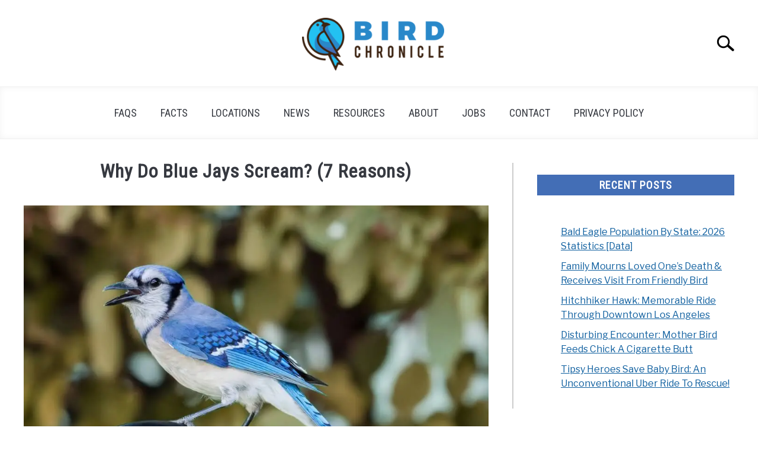

--- FILE ---
content_type: text/html; charset=UTF-8
request_url: https://birdchronicle.com/why-do-blue-jays-scream/
body_size: 21703
content:
<!doctype html>
<html lang="en-US" prefix="og: https://ogp.me/ns#">
<head>
	
	<meta charset="UTF-8">
	<meta name="viewport" content="width=device-width, initial-scale=1">
		<link rel="profile" href="https://gmpg.org/xfn/11">

	
<!-- Social Warfare v4.5.6 https://warfareplugins.com - BEGINNING OF OUTPUT -->
<style>
	@font-face {
		font-family: "sw-icon-font";
		src:url("https://birdchronicle.com/wp-content/plugins/social-warfare/assets/fonts/sw-icon-font.eot?ver=4.5.6");
		src:url("https://birdchronicle.com/wp-content/plugins/social-warfare/assets/fonts/sw-icon-font.eot?ver=4.5.6#iefix") format("embedded-opentype"),
		url("https://birdchronicle.com/wp-content/plugins/social-warfare/assets/fonts/sw-icon-font.woff?ver=4.5.6") format("woff"),
		url("https://birdchronicle.com/wp-content/plugins/social-warfare/assets/fonts/sw-icon-font.ttf?ver=4.5.6") format("truetype"),
		url("https://birdchronicle.com/wp-content/plugins/social-warfare/assets/fonts/sw-icon-font.svg?ver=4.5.6#1445203416") format("svg");
		font-weight: normal;
		font-style: normal;
		font-display:block;
	}
</style>
<!-- Social Warfare v4.5.6 https://warfareplugins.com - END OF OUTPUT -->


<!-- Search Engine Optimization by Rank Math - https://rankmath.com/ -->
<title>Why Do Blue Jays Scream? (7 Reasons) - BirdChronicle.com</title>
<meta name="description" content="Members of the corvid family, such as different types of jays, ravens, and crows, are known for their loud and varied vocalizations. Blue jays, in particular,"/>
<meta name="robots" content="index, follow, max-snippet:-1, max-video-preview:-1, max-image-preview:large"/>
<link rel="canonical" href="https://birdchronicle.com/why-do-blue-jays-scream/" />
<meta property="og:locale" content="en_US" />
<meta property="og:type" content="article" />
<meta property="og:title" content="Why Do Blue Jays Scream? (7 Reasons) - BirdChronicle.com" />
<meta property="og:description" content="Members of the corvid family, such as different types of jays, ravens, and crows, are known for their loud and varied vocalizations. Blue jays, in particular," />
<meta property="og:url" content="https://birdchronicle.com/why-do-blue-jays-scream/" />
<meta property="og:site_name" content="BirdChronicle.com" />
<meta property="article:section" content="FAQs" />
<meta property="og:updated_time" content="2023-01-05T05:26:25+00:00" />
<meta property="og:image" content="https://birdchronicle.com/wp-content/uploads/2022/08/blue-jay-perched.webp" />
<meta property="og:image:secure_url" content="https://birdchronicle.com/wp-content/uploads/2022/08/blue-jay-perched.webp" />
<meta property="og:image:width" content="1000" />
<meta property="og:image:height" content="666" />
<meta property="og:image:alt" content="why do blue jays scream" />
<meta property="og:image:type" content="image/webp" />
<meta property="article:published_time" content="2022-08-16T10:15:25+00:00" />
<meta property="article:modified_time" content="2023-01-05T05:26:25+00:00" />
<meta name="twitter:card" content="summary_large_image" />
<meta name="twitter:title" content="Why Do Blue Jays Scream? (7 Reasons) - BirdChronicle.com" />
<meta name="twitter:description" content="Members of the corvid family, such as different types of jays, ravens, and crows, are known for their loud and varied vocalizations. Blue jays, in particular," />
<meta name="twitter:image" content="https://birdchronicle.com/wp-content/uploads/2022/08/blue-jay-perched.webp" />
<meta name="twitter:label1" content="Written by" />
<meta name="twitter:data1" content="James Goodman" />
<meta name="twitter:label2" content="Time to read" />
<meta name="twitter:data2" content="5 minutes" />
<script type="application/ld+json" class="rank-math-schema">{"@context":"https://schema.org","@graph":[{"@type":"Organization","@id":"https://birdchronicle.com/#organization","name":"Bird Chronicle","url":"https://birdchronicle.com","logo":{"@type":"ImageObject","@id":"https://birdchronicle.com/#logo","url":"https://birdchronicle.com/wp-content/uploads/2022/09/BirdChronical-Logo_Final-150x150.png","contentUrl":"https://birdchronicle.com/wp-content/uploads/2022/09/BirdChronical-Logo_Final-150x150.png","caption":"Bird Chronicle","inLanguage":"en-US"}},{"@type":"WebSite","@id":"https://birdchronicle.com/#website","url":"https://birdchronicle.com","name":"Bird Chronicle","publisher":{"@id":"https://birdchronicle.com/#organization"},"inLanguage":"en-US"},{"@type":"ImageObject","@id":"https://birdchronicle.com/wp-content/uploads/2022/08/blue-jay-perched.webp","url":"https://birdchronicle.com/wp-content/uploads/2022/08/blue-jay-perched.webp","width":"1000","height":"666","inLanguage":"en-US"},{"@type":"WebPage","@id":"https://birdchronicle.com/why-do-blue-jays-scream/#webpage","url":"https://birdchronicle.com/why-do-blue-jays-scream/","name":"Why Do Blue Jays Scream? (7 Reasons) - BirdChronicle.com","datePublished":"2022-08-16T10:15:25+00:00","dateModified":"2023-01-05T05:26:25+00:00","isPartOf":{"@id":"https://birdchronicle.com/#website"},"primaryImageOfPage":{"@id":"https://birdchronicle.com/wp-content/uploads/2022/08/blue-jay-perched.webp"},"inLanguage":"en-US"},{"@type":"Person","@id":"https://birdchronicle.com/author/bc256/","name":"James Goodman","url":"https://birdchronicle.com/author/bc256/","image":{"@type":"ImageObject","@id":"https://secure.gravatar.com/avatar/d58f0f5dcf91f73e4d4946a9178c32b346b06ed5f4eb65b58721401ea4b1cf93?s=96&amp;d=mm&amp;r=g","url":"https://secure.gravatar.com/avatar/d58f0f5dcf91f73e4d4946a9178c32b346b06ed5f4eb65b58721401ea4b1cf93?s=96&amp;d=mm&amp;r=g","caption":"James Goodman","inLanguage":"en-US"},"sameAs":["https://birdchronicle.com"],"worksFor":{"@id":"https://birdchronicle.com/#organization"}},{"@type":"BlogPosting","headline":"Why Do Blue Jays Scream? (7 Reasons) - BirdChronicle.com","keywords":"why do blue jays scream","datePublished":"2022-08-16T10:15:25+00:00","dateModified":"2023-01-05T05:26:25+00:00","articleSection":"FAQs","author":{"@id":"https://birdchronicle.com/author/bc256/","name":"James Goodman"},"publisher":{"@id":"https://birdchronicle.com/#organization"},"description":"Members of the corvid family, such as different types of jays, ravens, and crows, are known for their loud and varied vocalizations. Blue jays, in particular,","name":"Why Do Blue Jays Scream? (7 Reasons) - BirdChronicle.com","@id":"https://birdchronicle.com/why-do-blue-jays-scream/#richSnippet","isPartOf":{"@id":"https://birdchronicle.com/why-do-blue-jays-scream/#webpage"},"image":{"@id":"https://birdchronicle.com/wp-content/uploads/2022/08/blue-jay-perched.webp"},"inLanguage":"en-US","mainEntityOfPage":{"@id":"https://birdchronicle.com/why-do-blue-jays-scream/#webpage"}}]}</script>
<!-- /Rank Math WordPress SEO plugin -->

<link rel='dns-prefetch' href='//scripts.mediavine.com' />
<link rel="alternate" type="application/rss+xml" title="BirdChronicle.com &raquo; Feed" href="https://birdchronicle.com/feed/" />
<link rel="alternate" type="application/rss+xml" title="BirdChronicle.com &raquo; Comments Feed" href="https://birdchronicle.com/comments/feed/" />
<link rel="alternate" type="application/rss+xml" title="BirdChronicle.com &raquo; Why Do Blue Jays Scream? (7 Reasons) Comments Feed" href="https://birdchronicle.com/why-do-blue-jays-scream/feed/" />
<link rel="alternate" title="oEmbed (JSON)" type="application/json+oembed" href="https://birdchronicle.com/wp-json/oembed/1.0/embed?url=https%3A%2F%2Fbirdchronicle.com%2Fwhy-do-blue-jays-scream%2F" />
<link rel="alternate" title="oEmbed (XML)" type="text/xml+oembed" href="https://birdchronicle.com/wp-json/oembed/1.0/embed?url=https%3A%2F%2Fbirdchronicle.com%2Fwhy-do-blue-jays-scream%2F&#038;format=xml" />
<style id='wp-img-auto-sizes-contain-inline-css' type='text/css'>
img:is([sizes=auto i],[sizes^="auto," i]){contain-intrinsic-size:3000px 1500px}
/*# sourceURL=wp-img-auto-sizes-contain-inline-css */
</style>
<link rel='stylesheet' id='social-warfare-block-css-css' href='https://birdchronicle.com/wp-content/plugins/social-warfare/assets/js/post-editor/dist/blocks.style.build.css?ver=6.9' type='text/css' media='all' />
<style id='wp-emoji-styles-inline-css' type='text/css'>

	img.wp-smiley, img.emoji {
		display: inline !important;
		border: none !important;
		box-shadow: none !important;
		height: 1em !important;
		width: 1em !important;
		margin: 0 0.07em !important;
		vertical-align: -0.1em !important;
		background: none !important;
		padding: 0 !important;
	}
/*# sourceURL=wp-emoji-styles-inline-css */
</style>
<style id='wp-block-library-inline-css' type='text/css'>
:root{--wp-block-synced-color:#7a00df;--wp-block-synced-color--rgb:122,0,223;--wp-bound-block-color:var(--wp-block-synced-color);--wp-editor-canvas-background:#ddd;--wp-admin-theme-color:#007cba;--wp-admin-theme-color--rgb:0,124,186;--wp-admin-theme-color-darker-10:#006ba1;--wp-admin-theme-color-darker-10--rgb:0,107,160.5;--wp-admin-theme-color-darker-20:#005a87;--wp-admin-theme-color-darker-20--rgb:0,90,135;--wp-admin-border-width-focus:2px}@media (min-resolution:192dpi){:root{--wp-admin-border-width-focus:1.5px}}.wp-element-button{cursor:pointer}:root .has-very-light-gray-background-color{background-color:#eee}:root .has-very-dark-gray-background-color{background-color:#313131}:root .has-very-light-gray-color{color:#eee}:root .has-very-dark-gray-color{color:#313131}:root .has-vivid-green-cyan-to-vivid-cyan-blue-gradient-background{background:linear-gradient(135deg,#00d084,#0693e3)}:root .has-purple-crush-gradient-background{background:linear-gradient(135deg,#34e2e4,#4721fb 50%,#ab1dfe)}:root .has-hazy-dawn-gradient-background{background:linear-gradient(135deg,#faaca8,#dad0ec)}:root .has-subdued-olive-gradient-background{background:linear-gradient(135deg,#fafae1,#67a671)}:root .has-atomic-cream-gradient-background{background:linear-gradient(135deg,#fdd79a,#004a59)}:root .has-nightshade-gradient-background{background:linear-gradient(135deg,#330968,#31cdcf)}:root .has-midnight-gradient-background{background:linear-gradient(135deg,#020381,#2874fc)}:root{--wp--preset--font-size--normal:16px;--wp--preset--font-size--huge:42px}.has-regular-font-size{font-size:1em}.has-larger-font-size{font-size:2.625em}.has-normal-font-size{font-size:var(--wp--preset--font-size--normal)}.has-huge-font-size{font-size:var(--wp--preset--font-size--huge)}.has-text-align-center{text-align:center}.has-text-align-left{text-align:left}.has-text-align-right{text-align:right}.has-fit-text{white-space:nowrap!important}#end-resizable-editor-section{display:none}.aligncenter{clear:both}.items-justified-left{justify-content:flex-start}.items-justified-center{justify-content:center}.items-justified-right{justify-content:flex-end}.items-justified-space-between{justify-content:space-between}.screen-reader-text{border:0;clip-path:inset(50%);height:1px;margin:-1px;overflow:hidden;padding:0;position:absolute;width:1px;word-wrap:normal!important}.screen-reader-text:focus{background-color:#ddd;clip-path:none;color:#444;display:block;font-size:1em;height:auto;left:5px;line-height:normal;padding:15px 23px 14px;text-decoration:none;top:5px;width:auto;z-index:100000}html :where(.has-border-color){border-style:solid}html :where([style*=border-top-color]){border-top-style:solid}html :where([style*=border-right-color]){border-right-style:solid}html :where([style*=border-bottom-color]){border-bottom-style:solid}html :where([style*=border-left-color]){border-left-style:solid}html :where([style*=border-width]){border-style:solid}html :where([style*=border-top-width]){border-top-style:solid}html :where([style*=border-right-width]){border-right-style:solid}html :where([style*=border-bottom-width]){border-bottom-style:solid}html :where([style*=border-left-width]){border-left-style:solid}html :where(img[class*=wp-image-]){height:auto;max-width:100%}:where(figure){margin:0 0 1em}html :where(.is-position-sticky){--wp-admin--admin-bar--position-offset:var(--wp-admin--admin-bar--height,0px)}@media screen and (max-width:600px){html :where(.is-position-sticky){--wp-admin--admin-bar--position-offset:0px}}

/*# sourceURL=wp-block-library-inline-css */
</style><style id='wp-block-latest-posts-inline-css' type='text/css'>
.wp-block-latest-posts{box-sizing:border-box}.wp-block-latest-posts.alignleft{margin-right:2em}.wp-block-latest-posts.alignright{margin-left:2em}.wp-block-latest-posts.wp-block-latest-posts__list{list-style:none}.wp-block-latest-posts.wp-block-latest-posts__list li{clear:both;overflow-wrap:break-word}.wp-block-latest-posts.is-grid{display:flex;flex-wrap:wrap}.wp-block-latest-posts.is-grid li{margin:0 1.25em 1.25em 0;width:100%}@media (min-width:600px){.wp-block-latest-posts.columns-2 li{width:calc(50% - .625em)}.wp-block-latest-posts.columns-2 li:nth-child(2n){margin-right:0}.wp-block-latest-posts.columns-3 li{width:calc(33.33333% - .83333em)}.wp-block-latest-posts.columns-3 li:nth-child(3n){margin-right:0}.wp-block-latest-posts.columns-4 li{width:calc(25% - .9375em)}.wp-block-latest-posts.columns-4 li:nth-child(4n){margin-right:0}.wp-block-latest-posts.columns-5 li{width:calc(20% - 1em)}.wp-block-latest-posts.columns-5 li:nth-child(5n){margin-right:0}.wp-block-latest-posts.columns-6 li{width:calc(16.66667% - 1.04167em)}.wp-block-latest-posts.columns-6 li:nth-child(6n){margin-right:0}}:root :where(.wp-block-latest-posts.is-grid){padding:0}:root :where(.wp-block-latest-posts.wp-block-latest-posts__list){padding-left:0}.wp-block-latest-posts__post-author,.wp-block-latest-posts__post-date{display:block;font-size:.8125em}.wp-block-latest-posts__post-excerpt,.wp-block-latest-posts__post-full-content{margin-bottom:1em;margin-top:.5em}.wp-block-latest-posts__featured-image a{display:inline-block}.wp-block-latest-posts__featured-image img{height:auto;max-width:100%;width:auto}.wp-block-latest-posts__featured-image.alignleft{float:left;margin-right:1em}.wp-block-latest-posts__featured-image.alignright{float:right;margin-left:1em}.wp-block-latest-posts__featured-image.aligncenter{margin-bottom:1em;text-align:center}
/*# sourceURL=https://birdchronicle.com/wp-includes/blocks/latest-posts/style.min.css */
</style>
<style id='global-styles-inline-css' type='text/css'>
:root{--wp--preset--aspect-ratio--square: 1;--wp--preset--aspect-ratio--4-3: 4/3;--wp--preset--aspect-ratio--3-4: 3/4;--wp--preset--aspect-ratio--3-2: 3/2;--wp--preset--aspect-ratio--2-3: 2/3;--wp--preset--aspect-ratio--16-9: 16/9;--wp--preset--aspect-ratio--9-16: 9/16;--wp--preset--color--black: #000000;--wp--preset--color--cyan-bluish-gray: #abb8c3;--wp--preset--color--white: #ffffff;--wp--preset--color--pale-pink: #f78da7;--wp--preset--color--vivid-red: #cf2e2e;--wp--preset--color--luminous-vivid-orange: #ff6900;--wp--preset--color--luminous-vivid-amber: #fcb900;--wp--preset--color--light-green-cyan: #7bdcb5;--wp--preset--color--vivid-green-cyan: #00d084;--wp--preset--color--pale-cyan-blue: #8ed1fc;--wp--preset--color--vivid-cyan-blue: #0693e3;--wp--preset--color--vivid-purple: #9b51e0;--wp--preset--gradient--vivid-cyan-blue-to-vivid-purple: linear-gradient(135deg,rgb(6,147,227) 0%,rgb(155,81,224) 100%);--wp--preset--gradient--light-green-cyan-to-vivid-green-cyan: linear-gradient(135deg,rgb(122,220,180) 0%,rgb(0,208,130) 100%);--wp--preset--gradient--luminous-vivid-amber-to-luminous-vivid-orange: linear-gradient(135deg,rgb(252,185,0) 0%,rgb(255,105,0) 100%);--wp--preset--gradient--luminous-vivid-orange-to-vivid-red: linear-gradient(135deg,rgb(255,105,0) 0%,rgb(207,46,46) 100%);--wp--preset--gradient--very-light-gray-to-cyan-bluish-gray: linear-gradient(135deg,rgb(238,238,238) 0%,rgb(169,184,195) 100%);--wp--preset--gradient--cool-to-warm-spectrum: linear-gradient(135deg,rgb(74,234,220) 0%,rgb(151,120,209) 20%,rgb(207,42,186) 40%,rgb(238,44,130) 60%,rgb(251,105,98) 80%,rgb(254,248,76) 100%);--wp--preset--gradient--blush-light-purple: linear-gradient(135deg,rgb(255,206,236) 0%,rgb(152,150,240) 100%);--wp--preset--gradient--blush-bordeaux: linear-gradient(135deg,rgb(254,205,165) 0%,rgb(254,45,45) 50%,rgb(107,0,62) 100%);--wp--preset--gradient--luminous-dusk: linear-gradient(135deg,rgb(255,203,112) 0%,rgb(199,81,192) 50%,rgb(65,88,208) 100%);--wp--preset--gradient--pale-ocean: linear-gradient(135deg,rgb(255,245,203) 0%,rgb(182,227,212) 50%,rgb(51,167,181) 100%);--wp--preset--gradient--electric-grass: linear-gradient(135deg,rgb(202,248,128) 0%,rgb(113,206,126) 100%);--wp--preset--gradient--midnight: linear-gradient(135deg,rgb(2,3,129) 0%,rgb(40,116,252) 100%);--wp--preset--font-size--small: 13px;--wp--preset--font-size--medium: 20px;--wp--preset--font-size--large: 36px;--wp--preset--font-size--x-large: 42px;--wp--preset--spacing--20: 0.44rem;--wp--preset--spacing--30: 0.67rem;--wp--preset--spacing--40: 1rem;--wp--preset--spacing--50: 1.5rem;--wp--preset--spacing--60: 2.25rem;--wp--preset--spacing--70: 3.38rem;--wp--preset--spacing--80: 5.06rem;--wp--preset--shadow--natural: 6px 6px 9px rgba(0, 0, 0, 0.2);--wp--preset--shadow--deep: 12px 12px 50px rgba(0, 0, 0, 0.4);--wp--preset--shadow--sharp: 6px 6px 0px rgba(0, 0, 0, 0.2);--wp--preset--shadow--outlined: 6px 6px 0px -3px rgb(255, 255, 255), 6px 6px rgb(0, 0, 0);--wp--preset--shadow--crisp: 6px 6px 0px rgb(0, 0, 0);}:where(.is-layout-flex){gap: 0.5em;}:where(.is-layout-grid){gap: 0.5em;}body .is-layout-flex{display: flex;}.is-layout-flex{flex-wrap: wrap;align-items: center;}.is-layout-flex > :is(*, div){margin: 0;}body .is-layout-grid{display: grid;}.is-layout-grid > :is(*, div){margin: 0;}:where(.wp-block-columns.is-layout-flex){gap: 2em;}:where(.wp-block-columns.is-layout-grid){gap: 2em;}:where(.wp-block-post-template.is-layout-flex){gap: 1.25em;}:where(.wp-block-post-template.is-layout-grid){gap: 1.25em;}.has-black-color{color: var(--wp--preset--color--black) !important;}.has-cyan-bluish-gray-color{color: var(--wp--preset--color--cyan-bluish-gray) !important;}.has-white-color{color: var(--wp--preset--color--white) !important;}.has-pale-pink-color{color: var(--wp--preset--color--pale-pink) !important;}.has-vivid-red-color{color: var(--wp--preset--color--vivid-red) !important;}.has-luminous-vivid-orange-color{color: var(--wp--preset--color--luminous-vivid-orange) !important;}.has-luminous-vivid-amber-color{color: var(--wp--preset--color--luminous-vivid-amber) !important;}.has-light-green-cyan-color{color: var(--wp--preset--color--light-green-cyan) !important;}.has-vivid-green-cyan-color{color: var(--wp--preset--color--vivid-green-cyan) !important;}.has-pale-cyan-blue-color{color: var(--wp--preset--color--pale-cyan-blue) !important;}.has-vivid-cyan-blue-color{color: var(--wp--preset--color--vivid-cyan-blue) !important;}.has-vivid-purple-color{color: var(--wp--preset--color--vivid-purple) !important;}.has-black-background-color{background-color: var(--wp--preset--color--black) !important;}.has-cyan-bluish-gray-background-color{background-color: var(--wp--preset--color--cyan-bluish-gray) !important;}.has-white-background-color{background-color: var(--wp--preset--color--white) !important;}.has-pale-pink-background-color{background-color: var(--wp--preset--color--pale-pink) !important;}.has-vivid-red-background-color{background-color: var(--wp--preset--color--vivid-red) !important;}.has-luminous-vivid-orange-background-color{background-color: var(--wp--preset--color--luminous-vivid-orange) !important;}.has-luminous-vivid-amber-background-color{background-color: var(--wp--preset--color--luminous-vivid-amber) !important;}.has-light-green-cyan-background-color{background-color: var(--wp--preset--color--light-green-cyan) !important;}.has-vivid-green-cyan-background-color{background-color: var(--wp--preset--color--vivid-green-cyan) !important;}.has-pale-cyan-blue-background-color{background-color: var(--wp--preset--color--pale-cyan-blue) !important;}.has-vivid-cyan-blue-background-color{background-color: var(--wp--preset--color--vivid-cyan-blue) !important;}.has-vivid-purple-background-color{background-color: var(--wp--preset--color--vivid-purple) !important;}.has-black-border-color{border-color: var(--wp--preset--color--black) !important;}.has-cyan-bluish-gray-border-color{border-color: var(--wp--preset--color--cyan-bluish-gray) !important;}.has-white-border-color{border-color: var(--wp--preset--color--white) !important;}.has-pale-pink-border-color{border-color: var(--wp--preset--color--pale-pink) !important;}.has-vivid-red-border-color{border-color: var(--wp--preset--color--vivid-red) !important;}.has-luminous-vivid-orange-border-color{border-color: var(--wp--preset--color--luminous-vivid-orange) !important;}.has-luminous-vivid-amber-border-color{border-color: var(--wp--preset--color--luminous-vivid-amber) !important;}.has-light-green-cyan-border-color{border-color: var(--wp--preset--color--light-green-cyan) !important;}.has-vivid-green-cyan-border-color{border-color: var(--wp--preset--color--vivid-green-cyan) !important;}.has-pale-cyan-blue-border-color{border-color: var(--wp--preset--color--pale-cyan-blue) !important;}.has-vivid-cyan-blue-border-color{border-color: var(--wp--preset--color--vivid-cyan-blue) !important;}.has-vivid-purple-border-color{border-color: var(--wp--preset--color--vivid-purple) !important;}.has-vivid-cyan-blue-to-vivid-purple-gradient-background{background: var(--wp--preset--gradient--vivid-cyan-blue-to-vivid-purple) !important;}.has-light-green-cyan-to-vivid-green-cyan-gradient-background{background: var(--wp--preset--gradient--light-green-cyan-to-vivid-green-cyan) !important;}.has-luminous-vivid-amber-to-luminous-vivid-orange-gradient-background{background: var(--wp--preset--gradient--luminous-vivid-amber-to-luminous-vivid-orange) !important;}.has-luminous-vivid-orange-to-vivid-red-gradient-background{background: var(--wp--preset--gradient--luminous-vivid-orange-to-vivid-red) !important;}.has-very-light-gray-to-cyan-bluish-gray-gradient-background{background: var(--wp--preset--gradient--very-light-gray-to-cyan-bluish-gray) !important;}.has-cool-to-warm-spectrum-gradient-background{background: var(--wp--preset--gradient--cool-to-warm-spectrum) !important;}.has-blush-light-purple-gradient-background{background: var(--wp--preset--gradient--blush-light-purple) !important;}.has-blush-bordeaux-gradient-background{background: var(--wp--preset--gradient--blush-bordeaux) !important;}.has-luminous-dusk-gradient-background{background: var(--wp--preset--gradient--luminous-dusk) !important;}.has-pale-ocean-gradient-background{background: var(--wp--preset--gradient--pale-ocean) !important;}.has-electric-grass-gradient-background{background: var(--wp--preset--gradient--electric-grass) !important;}.has-midnight-gradient-background{background: var(--wp--preset--gradient--midnight) !important;}.has-small-font-size{font-size: var(--wp--preset--font-size--small) !important;}.has-medium-font-size{font-size: var(--wp--preset--font-size--medium) !important;}.has-large-font-size{font-size: var(--wp--preset--font-size--large) !important;}.has-x-large-font-size{font-size: var(--wp--preset--font-size--x-large) !important;}
/*# sourceURL=global-styles-inline-css */
</style>

<style id='classic-theme-styles-inline-css' type='text/css'>
/*! This file is auto-generated */
.wp-block-button__link{color:#fff;background-color:#32373c;border-radius:9999px;box-shadow:none;text-decoration:none;padding:calc(.667em + 2px) calc(1.333em + 2px);font-size:1.125em}.wp-block-file__button{background:#32373c;color:#fff;text-decoration:none}
/*# sourceURL=/wp-includes/css/classic-themes.min.css */
</style>
<link rel='stylesheet' id='contact-form-7-css' href='https://birdchronicle.com/wp-content/plugins/contact-form-7/includes/css/styles.css?ver=6.1.4' type='text/css' media='all' />
<link rel='stylesheet' id='crp-style-grid-css' href='https://birdchronicle.com/wp-content/plugins/contextual-related-posts/css/grid.min.css?ver=4.1.0' type='text/css' media='all' />
<style id='crp-style-grid-inline-css' type='text/css'>

			.crp_related.crp-grid ul li a.crp_link {
				grid-template-rows: 150px auto;
			}
			.crp_related.crp-grid ul {
				grid-template-columns: repeat(auto-fill, minmax(150px, 1fr));
			}
			
/*# sourceURL=crp-style-grid-inline-css */
</style>
<link rel='stylesheet' id='social_warfare-css' href='https://birdchronicle.com/wp-content/plugins/social-warfare/assets/css/style.min.css?ver=4.5.6' type='text/css' media='all' />
<link rel='stylesheet' id='income-school-style-css' href='https://birdchronicle.com/wp-content/themes/acabado/style.css?ver=6.9' type='text/css' media='all' />
<link rel='stylesheet' id='recent-posts-widget-with-thumbnails-public-style-css' href='https://birdchronicle.com/wp-content/plugins/recent-posts-widget-with-thumbnails/public.css?ver=7.1.1' type='text/css' media='all' />
<link rel='stylesheet' id='tablepress-default-css' href='https://birdchronicle.com/wp-content/plugins/tablepress/css/build/default.css?ver=3.2.6' type='text/css' media='all' />
<link rel='stylesheet' id='lazyload-video-css-css' href='https://birdchronicle.com/wp-content/plugins/lazy-load-for-videos/public/css/lazyload-shared.css?ver=2.18.9' type='text/css' media='all' />
<style id='lazyload-video-css-inline-css' type='text/css'>
.entry-content a.lazy-load-youtube, a.lazy-load-youtube, .lazy-load-vimeo{ background-size: cover; }.titletext.youtube { display: none; }.lazy-load-div:before { content: "\25B6"; text-shadow: 0px 0px 60px rgba(0,0,0,0.8); }
/*# sourceURL=lazyload-video-css-inline-css */
</style>
<style id='custom-style-inline-css' type='text/css'>
.search-wrapper #search-icon{background:url("https://birdchronicle.com/wp-content/themes/acabado/img/search-icon.png") center/cover no-repeat #fff;}.share-container .email-btn:before{background:url("https://birdchronicle.com/wp-content/themes/acabado/img/envelope.svg") center/cover no-repeat;}.share-container .print-btn:before{background:url("https://birdchronicle.com/wp-content/themes/acabado/img/print-icon.svg") center/cover no-repeat;}.externallinkimage{background-image:url("https://birdchronicle.com/wp-content/themes/acabado/img/extlink.png")}body, body ul, body li, body td, body th, body p, body p.legal-disclaimer, body  input, body select, body optgroup, body textarea, body .entry-meta span, body.single .entry-meta .byline, .entry-content .woocommerce div.product .woocommerce-tabs ul.tabs li a{ color: #363940; }body.home #page .hero-text-wrapper h2.hero-text{ color:#ffffff; }#content h1, #content h2:not(.widget-title, .hero-text, .section-header-text, .card-title), #content h3, #content .author-card .author-info a, #content h4, #content h5, #content h6, #content .header { color: #000000; }body .article-card header p a{color:#000000;}body.home #page h2.section-header-text,#page .featured-categories-wrapper .category-card h2:before{ background-color:#436eb6;}#page .featured-categories-wrapper .category-card:hover h2:before{ opacity:0.5; transition:opacity 500ms;}body.home #page h2.section-header-text, body.home #page h2.card-title{ color:#ffffff;}body a, body a:visited, body a:focus, body a:active{ color: #0f5f9f; }body a:hover, body a:visited:hover, body a:focus, body a:active { color: #363940 }.woocommerce #respond input#submit, #content .wp-block-button__link:not(.has-background), #content button:not(.hamburger, .toggle-submenu, .search-submit), #content a.button:not(.hamburger, .toggle-submenu, .search-submit), #content a.button:visited:not(.hamburger, .toggle-submenu, .search-submit), #content button:not(.hamburger, .toggle-submenu, .search-submit), #content input[type='button']:not(.hamburger, .toggle-submenu, .search-submit), #content input[type='reset'], #content input[type='submit'], #content .button:not(.hamburger, .toggle-submenu, .search-submit) { background: #436eb6; }.woocommerce #respond input#submit, .wp-block-button__link:not(.has-text-color), #page button:not(.hamburger, .toggle-submenu, .search-submit), #page a.button:not(.hamburger, .toggle-submenu, .search-submit), #page a.button:visited:not(.hamburger, .toggle-submenu, .search-submit), input[type='button']:not(.hamburger, .toggle-submenu, .search-submit), input[type='reset'], input[type='submit'], .button:not(.hamburger, .toggle-submenu, .search-submit) { color: #ffffff; }.woocommerce div.product .woocommerce-tabs ul.tabs::before, .woocommerce div.product .woocommerce-tabs ul.tabs li{border-color:#CCCCCC;}#content hr, body .wp-block-separator{ background-color: #CCCCCC; } #page aside#secondary .legal-info-container, #page aside#secondary .sidebar-ad{ border-top-color: #CCCCCC;} #page .author-card{border-top-color: #CCCCCC;border-bottom-color: #CCCCCC;}#page .site-footer{border-top-color: #CCCCCC;}@media (min-width: 960px){#page .site-content .widget-area{border-left-color:#CCCCCC;}}#page .main-navigation .nav-menu > li a{ color:#363940;} #page .main-navigation .nav-menu > li.menu-item-has-children > a:after{border-top-color:#363940;}#page .main-navigation ul ul.submenu{background:#fff;}#page .main-navigation ul ul.submenu a {color:#363940;} #page .main-navigation ul ul.submenu a:after{border-top-color:#363940;}#page .main-navigation ul ul.submenu li:hover{background:#818592;}#page .main-navigation ul ul.submenu li:hover>a {color:#fff;} #page .main-navigation ul ul.submenu li:hover > a:after{border-top-color:#fff;}#content #antibounce { background: #f0f0f0; }body #content #antibounce .antibounce-card .copy-wrapper p{ color: #363940; }body #content #antibounce .antibounce-card button{ background-color: #363940; }body #content #antibounce .antibounce-card button { color: #ffffff }
.home-wrap .home {
color:white;
	font-weight: 610;
}

.home-wrap .page {
color: white;
}

.main-title a, .main-title a:hover {
	color: #075b00
}

.hover-down:hover {
    transform: translateY(5px);
    box-shadow: none!important;
}
a.d-block.hover-down {
    display: block;
    transition: .2s ease;
}
.btn:hover, .btn:focus {
    text-decoration: none;
    box-shadow: 0 0 20px #ff903b!important;
    color: #fff;
}

.align-items-center {
    -webkit-box-align: center!important;
    -ms-flex-align: center!important;
    align-items: center!important;
}
.row {
    display: -webkit-box;
    display: -ms-flexbox;
    display: flex;
    -ms-flex-wrap: wrap;
    flex-wrap: wrap;
    margin-right: -15px;
    margin-left: -15px;
}
.container {
    width: 100%;
    padding-right: 15px;
    padding-left: 15px;
    margin-right: auto;
    margin-left: auto;
}
.col, .col-1, .col-10, .col-11, .col-12, .col-2, .col-3, .col-4, .col-5, .col-6, .col-7, .col-8, .col-9, .col-auto, .col-lg, .col-lg-1, .col-lg-10, .col-lg-11, .col-lg-12, .col-lg-2, .col-lg-3, .col-lg-4, .col-lg-5, .col-lg-6, .col-lg-7, .col-lg-8, .col-lg-9, .col-lg-auto, .col-md, .col-md-1, .col-md-10, .col-md-11, .col-md-12, .col-md-2, .col-md-3, .col-md-4, .col-md-5, .col-md-6, .col-md-7, .col-md-8, .col-md-9, .col-md-auto, .col-sm, .col-sm-1, .col-sm-10, .col-sm-11, .col-sm-12, .col-sm-2, .col-sm-3, .col-sm-4, .col-sm-5, .col-sm-6, .col-sm-7, .col-sm-8, .col-sm-9, .col-sm-auto, .col-xl, .col-xl-1, .col-xl-10, .col-xl-11, .col-xl-12, .col-xl-2, .col-xl-3, .col-xl-4, .col-xl-5, .col-xl-6, .col-xl-7, .col-xl-8, .col-xl-9, .col-xl-auto {
    position: relative;
    width: 100%;
    min-height: 1px;
    padding-right: 15px;
    padding-left: 15px;
}
.col-md-3 {
    -webkit-box-flex: 0;
    -ms-flex: 0 0 23%;
    flex: 0 0 23%;
    max-width: 23%;
}
.col-md {
    -ms-flex-preferred-size: 0;
    flex-basis: 0%;
    -webkit-box-flex: 1;
    -ms-flex-positive: 1;
    flex-grow: 1;
    max-width: 100%;
}

@media (min-width: 1200px){
.container {
    max-width: 1200px;
}
}

section.black-bg {
    background: #278bd2;
}

.h3.white.mb-3 {
    font-size: 2rem;
    color: #fff;
    font-weight: 800;
    line-height: 1.2;
    margin-top: 0;
    margin-bottom: 0.5rem;
    word-wrap: break-word;
    white-space: normal;
}

.white.mb-3 {
    font-size: 18px;
    color: #fff;
    margin-bottom: 1rem;
}

a.btn.hover-down {
    display: inline-block;
    font-weight: 800;
    text-align: center;
    white-space: normal;
    vertical-align: middle;
    -webkit-user-select: none;
    -moz-user-select: none;
    -ms-user-select: none;
    user-select: none;
    border: 1px solid transparent;
    padding: 1.25rem 1.5rem;
    font-size: 1.5rem;
    line-height: 1;
    transition: .2s ease;
    margin: 0 0 0.5rem;
    text-decoration: none!important;
    letter-spacing: -.04rem;
    cursor: pointer;
    font-weight: 800;
    -webkit-appearance: none;
    background-color: #ff903b;
    color: #fff;
    border-radius: 0.25rem;
}

.p-5 {
    padding: 2rem!important;
}
section.gr_sec {
    margin-top: 20px;
}
.col-md-3.d-none.d-md-block.mobile {
    display: none;
}

@media screen and (max-width:767px){
	.text-md-center {
    text-align: center;
	}
	.d-none {
    display: none!important;
	}
	section.black-bg {
    padding: 0;
	}
	
.col-md-3.d-none.d-md-block.mobile {
    display: block !important;
    width: 100%;
    max-width: 100%;
    flex: 100%;
}
}
body p {
font-size: 21px;
}

/* Mediavine CSS Adjustment */
@media (max-width: 359px) {
    .single-post #content {
        padding: 10px !important;
    }
    .single-post ul .mv-ad-box .remove_padding {
        margin-left: -20px !important;
    }
    .site-header>.inner-wrap {
        padding: 0 10px !important;
   }
} 
/*# sourceURL=custom-style-inline-css */
</style>
<script type="text/javascript" async="async" fetchpriority="high" data-noptimize="1" data-cfasync="false" src="https://scripts.mediavine.com/tags/bird-chronicle.js?ver=6.9" id="mv-script-wrapper-js"></script>
<link rel="https://api.w.org/" href="https://birdchronicle.com/wp-json/" /><link rel="alternate" title="JSON" type="application/json" href="https://birdchronicle.com/wp-json/wp/v2/posts/96" /><link rel="EditURI" type="application/rsd+xml" title="RSD" href="https://birdchronicle.com/xmlrpc.php?rsd" />
<meta name="generator" content="WordPress 6.9" />
<link rel='shortlink' href='https://birdchronicle.com/?p=96' />
	<link rel="preconnect" href="https://fonts.googleapis.com">
	<link rel="preconnect" href="https://fonts.gstatic.com">
	<script async src="https://www.googletagmanager.com/gtag/js?id=UA-237170260-1"></script>
<script>
  window.dataLayer = window.dataLayer || [];
  function gtag(){dataLayer.push(arguments);}
  gtag('js', new Date());

  gtag('config', 'UA-237170260-1');
</script><link rel="pingback" href="https://birdchronicle.com/xmlrpc.php"><meta property="og:locale" content="en_US" /><meta property="og:type" content="article" /><meta property="og:title" content="Why Do Blue Jays Scream? (7 Reasons) | BirdChronicle.com" /><meta property="og:description" content="Members of the corvid family, such as different types of jays, ravens, and crows, are known for their loud and varied vocalizations. Blue jays, in&hellip;" /><meta property="og:url" content="https://birdchronicle.com/why-do-blue-jays-scream/" /><meta property="og:site_name" content="BirdChronicle.com" /><meta property="og:image" content="https://birdchronicle.com/wp-content/uploads/2022/08/blue-jay-perched.webp" /><meta name="twitter:card" content="summary_large_image" /><meta name="description" content="Members of the corvid family, such as different types of jays, ravens, and crows, are known for their loud and varied vocalizations. Blue jays, in&hellip;" /><script defer data-domain="birdchronicle.com" src="https://plausible.io/js/script.js"></script>
<!-- Google tag (gtag.js) -->
<script async src="https://www.googletagmanager.com/gtag/js?id=G-R0JBR976F8"></script>
<script>
  window.dataLayer = window.dataLayer || [];
  function gtag(){dataLayer.push(arguments);}
  gtag('js', new Date());

  gtag('config', 'G-R0JBR976F8');
</script><meta name="facebook-domain-verification" content="tuvih04gsepfowyy5qnpgcu9ovvq26" />					<link rel="preconnect" href="https://fonts.gstatic.com">
					<link href="https://fonts.googleapis.com/css2?family=Libre+Franklin:wght@400;800&family=Roboto+Condensed&display=swap" rel="stylesheet">
				<link rel="icon" href="https://birdchronicle.com/wp-content/uploads/2022/08/cropped-cropped-BC-Logo-32x32.png" sizes="32x32" />
<link rel="icon" href="https://birdchronicle.com/wp-content/uploads/2022/08/cropped-cropped-BC-Logo-192x192.png" sizes="192x192" />
<link rel="apple-touch-icon" href="https://birdchronicle.com/wp-content/uploads/2022/08/cropped-cropped-BC-Logo-180x180.png" />
<meta name="msapplication-TileImage" content="https://birdchronicle.com/wp-content/uploads/2022/08/cropped-cropped-BC-Logo-270x270.png" />
	<style id="egf-frontend-styles" type="text/css">
		p {} h1 {} h2 {} h3 {} h4 {} h5 {} h6 {} 	</style>
	
</head>


<body data-rsssl=1 class="wp-singular post-template-default single single-post postid-96 single-format-standard wp-custom-logo wp-theme-acabado">
<div id="page" class="site">
	<a class="skip-link screen-reader-text" href="#content">Skip to content</a>

	
	<header id="masthead" class="site-header desktop-toggle">
		<div class="inner-wrap">
			<div class="hamburger-wrapper desktop">
				<button class="hamburger hamburger--squeeze menu-toggle" type="button" aria-label="Menu" aria-controls="primary-menu" aria-expanded="false">
					<span class="hamburger-box">
						<span class="hamburger-inner"></span>
					</span>
					<span class="label">MENU</span>
				</button>
			</div>
			<div class="site-branding">
								<a href="https://birdchronicle.com/" class="custom-logo-link" rel="home" itemprop="url"><img width="300" height="111" src="https://birdchronicle.com/wp-content/uploads/2022/10/BirdChronical-Logo_Final_2-300x111.png" class="attachment-medium size-medium" alt="" decoding="async" srcset="https://birdchronicle.com/wp-content/uploads/2022/10/BirdChronical-Logo_Final_2-300x111.png 300w, https://birdchronicle.com/wp-content/uploads/2022/10/BirdChronical-Logo_Final_2.png 480w" sizes="(max-width: 300px) 100vw, 300px" /></a>
									<!-- <h1 class="site-title"><a tabindex="-1" href="" rel="home"></a></h1> -->
										<!-- <p class="site-title"><a tabindex="-1" href="" rel="home"></a></p> -->
								</div><!-- .site-branding -->
			<div class="search-wrapper">
				<a href="#open" id="search-icon" style="background: url(https://birdchronicle.com/wp-content/themes/acabado/img/search-icon.png) center/cover no-repeat #fff;"><span class="sr-only">Search</span></a>
				<div class="search-form-wrapper">
	<form role="search" method="get" class="search-form" action="https://birdchronicle.com/">
		<style>
		.search-wrapper.search-active .search-field {
			width: 200px;
			display: inline-block;
			vertical-align: top;
		}
		.search-wrapper button[type="submit"] {
			display: inline-block;
			vertical-align: top;
			top: -35px;
			position: relative;
			background-color: transparent;
			height: 30px;
			width: 30px;
			padding: 0;
			margin: 0;
			background-image: url("https://birdchronicle.com/wp-content/themes/acabado/img/search-icon.png");
			background-position: center;
			background-repeat: no-repeat;
			background-size: contain;
		}
		.search-wrapper.search-active button[type="submit"] {
			display: inline-block !important;
		}
		</style>
		<label for="s">
			<span class="screen-reader-text">Search for:</span>
		</label>
		<input type="search" id="search-field" class="search-field" placeholder="Search &hellip;" value="" name="s" />
		<button type="submit" class="search-submit" style="display:none;"><span class="screen-reader-text"></span></button>
	</form>
</div>			</div>
		</div>

		<nav id="site-navigation" class="main-navigation">
			<!-- <button class="menu-toggle" aria-controls="primary-menu" aria-expanded="false"></button> -->
			<div class="menu-main-container"><ul id="primary-menu" class="inner-wrap"><li id="menu-item-1308" class="menu-item menu-item-type-taxonomy menu-item-object-category current-post-ancestor current-menu-parent current-post-parent menu-item-1308"><a href="https://birdchronicle.com/category/faq/">FAQs</a></li>
<li id="menu-item-1309" class="menu-item menu-item-type-taxonomy menu-item-object-category menu-item-1309"><a href="https://birdchronicle.com/category/facts/">Facts</a></li>
<li id="menu-item-1310" class="menu-item menu-item-type-taxonomy menu-item-object-category menu-item-1310"><a href="https://birdchronicle.com/category/locations/">Locations</a></li>
<li id="menu-item-4334" class="menu-item menu-item-type-taxonomy menu-item-object-category menu-item-4334"><a href="https://birdchronicle.com/category/news/">News</a></li>
<li id="menu-item-761" class="menu-item menu-item-type-post_type menu-item-object-page menu-item-761"><a href="https://birdchronicle.com/resources/">Resources</a></li>
<li id="menu-item-762" class="menu-item menu-item-type-post_type menu-item-object-page menu-item-762"><a href="https://birdchronicle.com/about/">About</a></li>
<li id="menu-item-763" class="menu-item menu-item-type-post_type menu-item-object-page menu-item-763"><a href="https://birdchronicle.com/jobs/">Jobs</a></li>
<li id="menu-item-823" class="menu-item menu-item-type-post_type menu-item-object-page menu-item-823"><a href="https://birdchronicle.com/contact/">Contact</a></li>
<li id="menu-item-827" class="menu-item menu-item-type-post_type menu-item-object-page menu-item-privacy-policy menu-item-827"><a rel="privacy-policy" href="https://birdchronicle.com/privacy-policy/">Privacy Policy</a></li>
</ul></div>		</nav><!-- #site-navigation -->
	</header><!-- #masthead -->

	<div id="content" class="site-content">
		
	<div id="primary" class="content-area default">
		<main id="main" class="site-main">

		
<article id="post-96" class="post-96 post type-post status-publish format-standard has-post-thumbnail hentry category-faq mv-content-wrapper">
	<header class="entry-header">
		<h1 class="entry-title">Why Do Blue Jays Scream? (7 Reasons)</h1>
			<div class="entry-meta sr-only">
				<meta itemprop="datePublished" content="2022-08-16" /><span class="byline"> Written by <span class="author vcard"><a class="url fn n" href="https://birdchronicle.com/author/bc256/">James Goodman</a></span> </span><meta itemprop="author" content="James Goodman" /><link id="page-url" itemprop="mainEntityOfPage" href="https://birdchronicle.com/why-do-blue-jays-scream/" /><span class="term-list"> in <a href="https://birdchronicle.com/category/faq/" rel="category tag">FAQs</a></span>			</div><!-- .entry-meta -->
      
      <br/>
	  	</header><!-- .entry-header -->

	
			<div class="post-thumbnail" itemprop="image" itemscope itemtype="http://schema.org/ImageObject">
				<img width="1000" height="666" src="https://birdchronicle.com/wp-content/uploads/2022/08/blue-jay-perched.webp" class="attachment-post-thumbnail size-post-thumbnail wp-post-image" alt="" decoding="async" fetchpriority="high" srcset="https://birdchronicle.com/wp-content/uploads/2022/08/blue-jay-perched.webp 1000w, https://birdchronicle.com/wp-content/uploads/2022/08/blue-jay-perched-300x200.webp 300w, https://birdchronicle.com/wp-content/uploads/2022/08/blue-jay-perched-768x511.webp 768w" sizes="(max-width: 1000px) 100vw, 1000px" />			</div><!-- .post-thumbnail -->

		
	<div class="entry-content" itemProp="articleBody">
		<div class="swp_social_panel swp_horizontal_panel swp_flat_fresh  swp_default_full_color swp_individual_full_color swp_other_full_color scale-100  scale-" data-min-width="1100" data-float-color="#ffffff" data-float="none" data-float-mobile="none" data-transition="slide" data-post-id="96" ><div class="nc_tweetContainer swp_share_button swp_facebook" data-network="facebook"><a class="nc_tweet swp_share_link" rel="nofollow noreferrer noopener" target="_blank" href="https://www.facebook.com/share.php?u=https%3A%2F%2Fbirdchronicle.com%2Fwhy-do-blue-jays-scream%2F" data-link="https://www.facebook.com/share.php?u=https%3A%2F%2Fbirdchronicle.com%2Fwhy-do-blue-jays-scream%2F"><span class="swp_count swp_hide"><span class="iconFiller"><span class="spaceManWilly"><i class="sw swp_facebook_icon"></i><span class="swp_share">Share</span></span></span></span></a></div><div class="nc_tweetContainer swp_share_button swp_pinterest" data-network="pinterest"><a rel="nofollow noreferrer noopener" class="nc_tweet swp_share_link noPop" href="https://pinterest.com/pin/create/button/?url=https%3A%2F%2Fbirdchronicle.com%2Fwhy-do-blue-jays-scream%2F" onClick="event.preventDefault(); 
							var e=document.createElement('script');
							e.setAttribute('type','text/javascript');
							e.setAttribute('charset','UTF-8');
							e.setAttribute('src','//assets.pinterest.com/js/pinmarklet.js?r='+Math.random()*99999999);
							document.body.appendChild(e);
						" ><span class="iconFiller"><span class="spaceManWilly"><i class="sw swp_pinterest_icon"></i><span class="swp_share">Pin</span></span></span><span class="swp_count">5</span></a></div><div class="nc_tweetContainer swp_share_button total_shares total_sharesalt" ><span class="swp_count ">5 <span class="swp_label">Shares</span></span></div></div><p><span style="font-weight: 400;">Members of the corvid family, such as different types of jays, ravens, and crows, are known for their loud and varied vocalizations. Blue jays, in particular, are recognized for their loud calls, which tend to reach peak intensity in the fall.</span></p>
<p><span style="font-weight: 400;">Blue jays’ vocalizations often sound like screams, leading birdwatchers and non-bird watchers alike to be curious about what they’re communicating with these noisy calls.</span></p>
<p><b>Blue jays scream to <a href="https://birdchronicle.com/blue-jays-mate-for-life/">secure mates</a>, let their flock know about nearby food, and alert all birds of danger, such as approaching predators. They also scream to scare other birds away from the area and to communicate with the rest of the flock before changing location. Young blue jays scream to ask their parents for food as well. </b></p>
<p><img decoding="async" class="aligncenter wp-image-261" src="https://birdchronicle.com/wp-content/uploads/2022/08/Why-Do-Blue-Jays-Scream-7-Reasons.webp" alt="" width="338" height="600" srcset="https://birdchronicle.com/wp-content/uploads/2022/08/Why-Do-Blue-Jays-Scream-7-Reasons.webp 1080w, https://birdchronicle.com/wp-content/uploads/2022/08/Why-Do-Blue-Jays-Scream-7-Reasons-169x300.webp 169w, https://birdchronicle.com/wp-content/uploads/2022/08/Why-Do-Blue-Jays-Scream-7-Reasons-576x1024.webp 576w, https://birdchronicle.com/wp-content/uploads/2022/08/Why-Do-Blue-Jays-Scream-7-Reasons-768x1365.webp 768w, https://birdchronicle.com/wp-content/uploads/2022/08/Why-Do-Blue-Jays-Scream-7-Reasons-864x1536.webp 864w" sizes="(max-width: 338px) 100vw, 338px" /></p>
<p><span style="font-weight: 400;">Read on to learn more about each of the reasons why blue jays scream.</span></p>
<h2><strong>7 Reasons Why Blue Jays Scream</strong></h2>
<h3><strong>1. Find Mates</strong></h3>
<p><img decoding="async" class="aligncenter size-full wp-image-95" src="https://birdchronicle.com/wp-content/uploads/2022/08/two-blue-jays-perched.webp" alt="" width="1000" height="800" srcset="https://birdchronicle.com/wp-content/uploads/2022/08/two-blue-jays-perched.webp 1000w, https://birdchronicle.com/wp-content/uploads/2022/08/two-blue-jays-perched-300x240.webp 300w, https://birdchronicle.com/wp-content/uploads/2022/08/two-blue-jays-perched-768x614.webp 768w" sizes="(max-width: 1000px) 100vw, 1000px" /></p>
<p><span style="font-weight: 400;">One of the reasons that </span><a href="https://www.allaboutbirds.org/guide/Blue_Jay/id#" target="_blank" rel="noopener"><span style="font-weight: 400;">blue jays</span></a><span style="font-weight: 400;"> scream and call noisily is that they’re attempting to </span><a href="https://www.dept.psu.edu/nkbiology/naturetrail/speciespages/bluejay.htm" target="_blank" rel="noopener"><span style="font-weight: 400;">secure a mate</span></a><span style="font-weight: 400;">. Typically, this happens during the springtime.</span></p><section class="gr_sec">
	<div class="container">
<section class="black-bg">
<div class="black-bg p-5 rounded white">
<div class="row align-items-center">
<div class="col-md-3 d-none d-md-block">
<a href="https://cheatsheet.ck.page/055d0f35a6" class="d-block hover-down" target="_blank" rel="noopener">
<img loading="lazy" decoding="async" width="1030" height="1324" src="https://birdchronicle.com/wp-content/uploads/2023/02/BirdChronicle_CheatSheetPreview-scaled.webp" class="img-fluid entered">
</a>
</div>
<div class="col-md text-md-center">
<div class="h3 white mb-3">Get Our FREE Bird Feeder Cheat Sheet</div>
<div class="white mb-3">Want more birds in your backyard? Get simple tips on attracting feathered friends and maximizing your bird feeding setup. Our free cheat sheet has got you covered!</div>
<a href="https://cheatsheet.ck.page/055d0f35a6" class="btn hover-down" target="_blank" rel="noopener">Download The FREE Cheat Sheet</a>
</div>
		<div class="col-md-3 d-none d-md-block mobile">
<a href="https://cheatsheet.ck.page/055d0f35a6" class="d-block hover-down" target="_blank" rel="noopener">
<img loading="lazy" decoding="async" width="1030" height="1324" src="https://birdchronicle.com/wp-content/uploads/2023/02/BirdChronicle_CheatSheetPreview-scaled.webp" class="img-fluid entered">
</a>
</div>
</div>
</div>
</section>
		</div>
	</section>
<p><span style="font-weight: 400;">Male blue jays that are a part of a “courtship flock” will </span><a href="https://sciencing.com/blue-jays-mate-4567291.html" target="_blank" rel="noopener"><span style="font-weight: 400;">follow</span></a><span style="font-weight: 400;"> their desired female mates around and make loud, raucous calls. They’re extremely noisy as they fly in pursuit of the female blue jays, flying when she flies and landing when she lands.</span></p>
<p><span style="font-weight: 400;">You’ll usually hear these calls in the morning; once afternoon comes around, the blue jays are typically more focused on finding food. However, they will continue to be </span><a href="https://www.audubon.org/field-guide/bird/blue-jay" target="_blank" rel="noopener"><span style="font-weight: 400;">noisy</span></a><span style="font-weight: 400;"> during the mornings until all of the females have selected their mates. </span></p>
<div style="clear:both; margin-top:0em; margin-bottom:1em;"><a href="https://birdchronicle.com/downy-woodpeckers-migrate/" target="_self" rel="dofollow" class="uaa7380e0bfc94c7d871f6fb688fef981"><!-- INLINE RELATED POSTS 1/3 //--><style> .uaa7380e0bfc94c7d871f6fb688fef981 { padding:0px; margin: 0; padding-top:1em!important; padding-bottom:1em!important; width:100%; display: block; font-weight:bold; background-color:#eaeaea; border:0!important; border-left:4px solid #3498DB!important; box-shadow: 0 1px 2px rgba(0, 0, 0, 0.17); -moz-box-shadow: 0 1px 2px rgba(0, 0, 0, 0.17); -o-box-shadow: 0 1px 2px rgba(0, 0, 0, 0.17); -webkit-box-shadow: 0 1px 2px rgba(0, 0, 0, 0.17); text-decoration:none; } .uaa7380e0bfc94c7d871f6fb688fef981:active, .uaa7380e0bfc94c7d871f6fb688fef981:hover { opacity: 1; transition: opacity 250ms; webkit-transition: opacity 250ms; text-decoration:none; } .uaa7380e0bfc94c7d871f6fb688fef981 { transition: background-color 250ms; webkit-transition: background-color 250ms; opacity: 1; transition: opacity 250ms; webkit-transition: opacity 250ms; } .uaa7380e0bfc94c7d871f6fb688fef981 .ctaText { font-weight:bold; color:#3498DB; text-decoration:none; font-size: 16px; } .uaa7380e0bfc94c7d871f6fb688fef981 .postTitle { color:#000000; text-decoration: underline!important; font-size: 16px; } .uaa7380e0bfc94c7d871f6fb688fef981:hover .postTitle { text-decoration: underline!important; } </style><div style="padding-left:1em; padding-right:1em;"><span class="ctaText">See also</span>&nbsp; <span class="postTitle">Do Downy Woodpeckers Migrate? [Answered &amp; Explained]</span></div></a></div><h3><strong>2. Notify The Flock That Food Is Available</strong></h3>
<p><span style="font-weight: 400;">Another reason that blue jays scream is to let the rest of the flock know that there is </span><a href="https://www.allaboutbirds.org/news/why-are-blue-jays-far-more-noisy-in-fall-than-earlier-in-the-summer/#" target="_blank" rel="noopener"><span style="font-weight: 400;">food</span></a><span style="font-weight: 400;"> available nearby. </span></p>
<p><span style="font-weight: 400;">Many bird watchers have shared anecdotes explaining that any time they refill their </span><a href="https://birdchronicle.com/what-do-blue-jays-eat-in-the-wild/"><span style="font-weight: 400;">bird feeders</span></a><span style="font-weight: 400;">, the blue jays begin to scream to let the rest of the flock know about the new food source.</span></p>
<p><span style="font-weight: 400;">If you’re curious about what a blue jay’s call sounds like, be sure to watch the video below.</span></p>
<div class="container-lazyload preview-lazyload container-youtube js-lazyload--not-loaded"><a href="https://www.youtube.com/watch?v=_6P7k4np0Js" class="lazy-load-youtube preview-lazyload preview-youtube" data-video-title="Exceptional Blue Jay Calls" title="Play video &quot;Exceptional Blue Jay Calls&quot;" target="_blank" rel="noopener">https://www.youtube.com/watch?v=_6P7k4np0Js</a><noscript>Video can&#8217;t be loaded because JavaScript is disabled: <a href="https://www.youtube.com/watch?v=_6P7k4np0Js" title="Exceptional Blue Jay Calls" target="_blank" rel="noopener">Exceptional Blue Jay Calls (https://www.youtube.com/watch?v=_6P7k4np0Js)</a></noscript></div>
<h3><strong>3. Alert Other Birds Of Danger</strong></h3>
<p><span style="font-weight: 400;">Blue jays also make screaming noises to </span><a href="https://www.marinij.com/2019/06/09/theyre-loud-and-aggressive-but-blue-jays-have-good-reason-to-be/" target="_blank" rel="noopener"><span style="font-weight: 400;">alert</span></a><span style="font-weight: 400;"> the flock and all other birds of danger, such as a </span><a href="http://www.biokids.umich.edu/critters/Cyanocitta_cristata/" target="_blank" rel="noopener"><span style="font-weight: 400;">predator</span></a><span style="font-weight: 400;"> in the area. This predator could be a larger bird, a cat, a snake, a human, or another animal. </span></p>
<p><span style="font-weight: 400;">Of the common bird species, blue jays provide the loudest and most prominent </span><a href="https://irvingparkgardenclub.wordpress.com/2011/01/05/blue-jays-natures-noisemakers/" target="_blank" rel="noopener"><span style="font-weight: 400;">warnings</span></a><span style="font-weight: 400;"> of danger, which smaller birds often benefit from. </span></p>
<p><span style="font-weight: 400;">Hunters also take advantage of this blue jay behavior. The </span><a href="https://www.buckmasters.com/Hunting/Tips-and-Tactics/Articles/ID/5885/When-Jays-are-Squawking%E2%80%93" target="_blank" rel="noopener"><span style="font-weight: 400;">phrase</span></a><span style="font-weight: 400;">, “When jays are squawking, something’s walking,” serves as a tip that many hunters follow.</span></p>
<p><span style="font-weight: 400;">It means that when blue jays are making a lot of noise, there’s often an animal like a deer walking nearby. </span></p>
<h3><strong>4. Defend Themselves From Predators</strong></h3>
<p><span style="font-weight: 400;">Not only do blue jays scream to let other birds know that danger is near, but they also use their voices to </span><a href="https://blogs.massaudubon.org/yourgreatoutdoors/mobs-rule/#:~:text=The%20Mobsters,making%20loud%20%E2%80%9Calarm%E2%80%9D%20calls." target="_blank" rel="noopener"><span style="font-weight: 400;">defend themselves</span></a><span style="font-weight: 400;"> from predators.</span></p>
<p><span style="font-weight: 400;">They do this by gathering in a group around owls, hawks, and other predators like raccoons, weasels, and cats, and screaming at these animals to essentially scold and </span><a href="https://irvingparkgardenclub.wordpress.com/2011/01/05/blue-jays-natures-noisemakers/" target="_blank" rel="noopener"><span style="font-weight: 400;">mob</span></a><span style="font-weight: 400;"> them. </span></p>
<p><span style="font-weight: 400;">This behavior increases in intensity during the nesting season, but can happen during any time of year. </span></p>
<p><span style="font-weight: 400;">Blue jays first raise awareness of the threat with their loud voices, attracting the attention of other birds so that they can all join together to mob the nearby predator.</span></p>
<div style="clear:both; margin-top:0em; margin-bottom:1em;"><a href="https://birdchronicle.com/why-do-birds-throw-seed-out-of-feeder/" target="_self" rel="dofollow" class="u620ad1222c915ff20cf18d9694e82203"><!-- INLINE RELATED POSTS 2/3 //--><style> .u620ad1222c915ff20cf18d9694e82203 { padding:0px; margin: 0; padding-top:1em!important; padding-bottom:1em!important; width:100%; display: block; font-weight:bold; background-color:#eaeaea; border:0!important; border-left:4px solid #3498DB!important; box-shadow: 0 1px 2px rgba(0, 0, 0, 0.17); -moz-box-shadow: 0 1px 2px rgba(0, 0, 0, 0.17); -o-box-shadow: 0 1px 2px rgba(0, 0, 0, 0.17); -webkit-box-shadow: 0 1px 2px rgba(0, 0, 0, 0.17); text-decoration:none; } .u620ad1222c915ff20cf18d9694e82203:active, .u620ad1222c915ff20cf18d9694e82203:hover { opacity: 1; transition: opacity 250ms; webkit-transition: opacity 250ms; text-decoration:none; } .u620ad1222c915ff20cf18d9694e82203 { transition: background-color 250ms; webkit-transition: background-color 250ms; opacity: 1; transition: opacity 250ms; webkit-transition: opacity 250ms; } .u620ad1222c915ff20cf18d9694e82203 .ctaText { font-weight:bold; color:#3498DB; text-decoration:none; font-size: 16px; } .u620ad1222c915ff20cf18d9694e82203 .postTitle { color:#000000; text-decoration: underline!important; font-size: 16px; } .u620ad1222c915ff20cf18d9694e82203:hover .postTitle { text-decoration: underline!important; } </style><div style="padding-left:1em; padding-right:1em;"><span class="ctaText">See also</span>&nbsp; <span class="postTitle">Why Do Birds Throw Seeds Out Of A Feeder? [7 Reasons]</span></div></a></div><p><span style="font-weight: 400;">Mobbing is highly effective, and </span><a href="https://www.researchgate.net/profile/Chris-Pavey/publication/13750315_Effects_of_avian_mobbing_on_roost_use_and_diet_of_Powerful_Owls_Ninox_strenua/links/5c183b39a6fdcc494ffc63f2/Effects-of-avian-mobbing-on-roost-use-and-diet-of-Powerful-Owls-Ninox-strenua.pdf" target="_blank" rel="noopener"><span style="font-weight: 400;">this study</span></a><span style="font-weight: 400;"> shows that birds who do not engage in mobbing behavior are 8.75 times more likely to become owls’ prey. Mobbing might be dangerous for blue jays, but it often pays off!</span></p>
<h3><strong>5. Scare Other Birds From The Area</strong></h3>
<p><span style="font-weight: 400;">Blue jays are known for being quite </span><a href="https://nhpbs.org/natureworks/bluejay.htm#:~:text=The%20blue%20jay%20is%20very,jay%20is%20also%20very%20vocal." target="_blank" rel="noopener"><span style="font-weight: 400;">aggressive</span></a><span style="font-weight: 400;">, territorial, and </span><a href="https://birdchronicle.com/do-blue-jays-eat-other-birds/"><span style="font-weight: 400;">domineering</span></a><span style="font-weight: 400;"> toward other birds. </span></p>
<p><span style="font-weight: 400;">This type of behavior is put on display when multiple small birds are enjoying a meal at a bird feeder, only for blue jays to swoop in and </span><a href="https://www.marinij.com/2019/06/09/theyre-loud-and-aggressive-but-blue-jays-have-good-reason-to-be/" target="_blank" rel="noopener"><span style="font-weight: 400;">scream</span></a><span style="font-weight: 400;"> at them until they all scatter.</span></p>
<p><span style="font-weight: 400;">At that point, the blue jays happily take over the feeder for themselves.</span></p>
<p><span style="font-weight: 400;">In many cases, blue jays will </span><a href="https://abcbirds.org/bird/blue-jay/#:~:text=Although%20not%20as%20talented%20a,Eagle%20and%20Eastern%20Screech%2DOwl." target="_blank" rel="noopener"><span style="font-weight: 400;">imitate hawks</span></a><span style="font-weight: 400;"> with their screams. Some ornithologists propose that this is an attempt to fool smaller birds into thinking there are predators nearby and cause them to leave the area to escape becoming prey.</span></p>
<p><span style="font-weight: 400;">This would definitely come in handy if blue jays came across a feeder filled with other birds that they wanted to take for themselves. They can even </span><a href="https://irvingparkgardenclub.wordpress.com/2011/01/05/blue-jays-natures-noisemakers/" target="_blank" rel="noopener"><span style="font-weight: 400;">scare away</span></a><span style="font-weight: 400;"> squirrels with this behavior.</span></p>
<p><span style="font-weight: 400;">However, others </span><a href="https://catsandbirds.ca/birds-matter/5-weird-facts-about-blue-jays/" target="_blank" rel="noopener"><span style="font-weight: 400;">suggest</span></a><span style="font-weight: 400;"> that blue jays imitate hawks as a form of mimicry and a warning to other jays that hawks are lurking nearby. </span></p>
<h3><strong>6. Beg For Food From Parents</strong></h3>
<p><span style="font-weight: 400;">Juvenile blue jays often scream as a way of </span><a href="https://archive.naplesnews.com/lifestyle/neapolitan/wildlife-fledgling-blue-jays-hopping-about-learning-to-fly-ep-1072883287-334789491.html/" target="_blank" rel="noopener"><span style="font-weight: 400;">eliciting food</span></a><span style="font-weight: 400;"> from their parents. You’ll most often hear this during the autumn months.</span></p>
<p><span style="font-weight: 400;">Blue jays are very family-oriented, and the young are highly </span><a href="https://www.hww.ca/en/wildlife/birds/blue-jay.html" target="_blank" rel="noopener"><span style="font-weight: 400;">dependent</span></a><span style="font-weight: 400;"> on their parents, who provide food for them.</span></p>
<p><span style="font-weight: 400;">It’s common to see young blue jays following their parents around and screaming for food as their parents focus on foraging and gathering sustenance for them.</span></p>
<h3><strong>7. Communicate With The Flock</strong></h3>
<p><img loading="lazy" decoding="async" class="aligncenter size-full wp-image-94" src="https://birdchronicle.com/wp-content/uploads/2022/08/flock-of-five-blue-jays.webp" alt="" width="1000" height="667" srcset="https://birdchronicle.com/wp-content/uploads/2022/08/flock-of-five-blue-jays.webp 1000w, https://birdchronicle.com/wp-content/uploads/2022/08/flock-of-five-blue-jays-300x200.webp 300w, https://birdchronicle.com/wp-content/uploads/2022/08/flock-of-five-blue-jays-768x512.webp 768w" sizes="auto, (max-width: 1000px) 100vw, 1000px" /></p>
<p><span style="font-weight: 400;">Finally, blue jays sometimes scream to gather the flock so that they can all </span><a href="https://www.allaboutbirds.org/guide/Blue_Jay/overview#:~:text=Thousands%20of%20Blue%20Jays%20migrate,but%20many%20adults%20also%20migrate." target="_blank" rel="noopener"><span style="font-weight: 400;">leave an area</span></a><span style="font-weight: 400;"> together. </span></p>
<div style="clear:both; margin-top:0em; margin-bottom:1em;"><a href="https://birdchronicle.com/hummingbird-sleep/" target="_self" rel="dofollow" class="u3ab62932272d2c5dfb7e9209a665ea78"><!-- INLINE RELATED POSTS 3/3 //--><style> .u3ab62932272d2c5dfb7e9209a665ea78 { padding:0px; margin: 0; padding-top:1em!important; padding-bottom:1em!important; width:100%; display: block; font-weight:bold; background-color:#eaeaea; border:0!important; border-left:4px solid #3498DB!important; box-shadow: 0 1px 2px rgba(0, 0, 0, 0.17); -moz-box-shadow: 0 1px 2px rgba(0, 0, 0, 0.17); -o-box-shadow: 0 1px 2px rgba(0, 0, 0, 0.17); -webkit-box-shadow: 0 1px 2px rgba(0, 0, 0, 0.17); text-decoration:none; } .u3ab62932272d2c5dfb7e9209a665ea78:active, .u3ab62932272d2c5dfb7e9209a665ea78:hover { opacity: 1; transition: opacity 250ms; webkit-transition: opacity 250ms; text-decoration:none; } .u3ab62932272d2c5dfb7e9209a665ea78 { transition: background-color 250ms; webkit-transition: background-color 250ms; opacity: 1; transition: opacity 250ms; webkit-transition: opacity 250ms; } .u3ab62932272d2c5dfb7e9209a665ea78 .ctaText { font-weight:bold; color:#3498DB; text-decoration:none; font-size: 16px; } .u3ab62932272d2c5dfb7e9209a665ea78 .postTitle { color:#000000; text-decoration: underline!important; font-size: 16px; } .u3ab62932272d2c5dfb7e9209a665ea78:hover .postTitle { text-decoration: underline!important; } </style><div style="padding-left:1em; padding-right:1em;"><span class="ctaText">See also</span>&nbsp; <span class="postTitle">Where &amp; How Do Hummingbirds Sleep? [Answered]</span></div></a></div><p><span style="font-weight: 400;">Some blue jays </span><a href="https://www.audubon.org/field-guide/bird/blue-jay" target="_blank" rel="noopener"><span style="font-weight: 400;">migrate</span></a><span style="font-weight: 400;">, so screaming is a way to unite the flock before doing so.</span></p>
<hr />
<h2><strong>Conclusion</strong></h2>
<p><span style="font-weight: 400;">There are many reasons why blue jays make their signature loud, screaming calls.</span></p>
<p><span style="font-weight: 400;">One of these reasons is to secure a mate. Male blue jays form noisy courtship flocks when in pursuit of female mates. </span></p>
<p><span style="font-weight: 400;">Blue jays also scream to inform the rest of the flock that there is food nearby. If you have a bird feeder, you’ll likely hear blue jays letting the flock know whenever you refill it.</span></p>
<p><span style="font-weight: 400;">Another function of blue jays’ screams is to alert all birds in the area of approaching predators and other forms of danger.</span></p>
<p><span style="font-weight: 400;">However, blue jays will also scream to scare away other birds, especially from food sources that they want for themselves. They are skilled at imitating different types of hawks.</span></p>
<p><span style="font-weight: 400;">Young blue jays are extremely dependent on their parents and will frequently scream to ask them for food.</span></p>
<p><span style="font-weight: 400;">Finally, blue jays scream to gather their flocks before changing locations or migrating.</span></p>
<section class="gr_sec">
	<div class="container">
<section class="black-bg">
<div class="black-bg p-5 rounded white">
<div class="row align-items-center">
<div class="col-md-3 d-none d-md-block">
<a href="https://cheatsheet.ck.page/055d0f35a6" class="d-block hover-down" target="_blank" rel="noopener">
<img loading="lazy" decoding="async" width="1030" height="1324" src="https://birdchronicle.com/wp-content/uploads/2023/02/BirdChronicle_CheatSheetPreview-scaled.webp" class="img-fluid entered">
</a>
</div>
<div class="col-md text-md-center">
<div class="h3 white mb-3">Get Our FREE Bird Feeder Cheat Sheet</div>
<div class="white mb-3">Want more birds in your backyard? Get simple tips on attracting feathered friends and maximizing your bird feeding setup. Our free cheat sheet has got you covered!</div>
<a href="https://cheatsheet.ck.page/055d0f35a6" class="btn hover-down" target="_blank" rel="noopener">Download The FREE Cheat Sheet</a>
</div>
		<div class="col-md-3 d-none d-md-block mobile">
<a href="https://cheatsheet.ck.page/055d0f35a6" class="d-block hover-down" target="_blank" rel="noopener">
<img loading="lazy" decoding="async" width="1030" height="1324" src="https://birdchronicle.com/wp-content/uploads/2023/02/BirdChronicle_CheatSheetPreview-scaled.webp" class="img-fluid entered">
</a>
</div>
</div>
</div>
</section>
		</div>
	</section><div class="crp_related     crp-grid"><h3>You may also like:</h3><ul><li><a href="https://birdchronicle.com/birds-that-eat-other-birds/"     class="crp_link post-1201"><figure><img width="150" height="150" src="https://birdchronicle.com/wp-content/uploads/2023/01/marabou-stork-150x150.jpg" class="crp_featured crp_thumb crp_thumbnail" alt="26 Birds That Eat Other Birds (With Photos)" style="" title="26 Birds That Eat Other Birds (With Photos)" /></figure><span class="crp_title">26 Birds That Eat Other Birds (With Photos)</span></a></li><li><a href="https://birdchronicle.com/birds-that-start-with-c/"     class="crp_link post-3616"><figure><img width="150" height="150" src="https://birdchronicle.com/wp-content/uploads/2023/04/sandhill-crane-150x150.jpg" class="crp_featured crp_thumb crp_thumbnail" alt="34 Birds That Start With C (With Pictures)" style="" title="34 Birds That Start With C (With Pictures)" /></figure><span class="crp_title">34 Birds That Start With C (With Pictures)</span></a></li><li><a href="https://birdchronicle.com/woodpeckers-in-maine/"     class="crp_link post-3087"><figure><img width="150" height="150" src="https://birdchronicle.com/wp-content/uploads/2023/03/yellow-bellied-sapsucker-150x150.jpg" class="crp_featured crp_thumb crp_thumbnail" alt="9 Types Of Woodpeckers In Maine (With Pictures)" style="" title="9 Types Of Woodpeckers In Maine (With Pictures)" /></figure><span class="crp_title">9 Types Of Woodpeckers In Maine (With Pictures)</span></a></li><li><a href="https://birdchronicle.com/birds-that-start-with-b/"     class="crp_link post-2212"><figure><img width="150" height="150" src="https://birdchronicle.com/wp-content/uploads/2023/02/bufflehead-duck-150x150.jpg" class="crp_featured crp_thumb crp_thumbnail" alt="30 Birds That Start With B (Pictures Included)" style="" title="30 Birds That Start With B (Pictures Included)" /></figure><span class="crp_title">30 Birds That Start With B (Pictures Included)</span></a></li><li><a href="https://birdchronicle.com/birds-similar-to-blue-jays/"     class="crp_link post-1975"><figure><img width="150" height="150" src="https://birdchronicle.com/wp-content/uploads/2023/02/blue-jay-on-a-bird-feeder-150x150.jpg" class="crp_featured crp_thumb crp_thumbnail" alt="21 Birds Similar To Blue Jays" style="" title="21 Birds Similar To Blue Jays" /></figure><span class="crp_title">21 Birds Similar To Blue Jays</span></a></li><li><a href="https://birdchronicle.com/scavenger-birds/"     class="crp_link post-278"><figure><img width="150" height="105" src="https://birdchronicle.com/wp-content/uploads/2022/08/mountain-caracara-andes.jpg" class="crp_featured crp_thumb crp_thumbnail" alt="12 Types of Scavenger Birds (with Pictures)" style="" title="12 Types of Scavenger Birds (with Pictures)" srcset="https://birdchronicle.com/wp-content/uploads/2022/08/mountain-caracara-andes.jpg 1000w, https://birdchronicle.com/wp-content/uploads/2022/08/mountain-caracara-andes-300x211.jpg 300w, https://birdchronicle.com/wp-content/uploads/2022/08/mountain-caracara-andes-768x539.jpg 768w" sizes="(max-width: 150px) 100vw, 150px" srcset="https://birdchronicle.com/wp-content/uploads/2022/08/mountain-caracara-andes.jpg 1000w, https://birdchronicle.com/wp-content/uploads/2022/08/mountain-caracara-andes-300x211.jpg 300w, https://birdchronicle.com/wp-content/uploads/2022/08/mountain-caracara-andes-768x539.jpg 768w" /></figure><span class="crp_title">12 Types of Scavenger Birds (with Pictures)</span></a></li><li><a href="https://birdchronicle.com/bald-eagle/"     class="crp_link post-1726"><figure><img width="150" height="150" src="https://birdchronicle.com/wp-content/uploads/2023/01/bald-eagle-perched-on-tree-150x150.jpg" class="crp_featured crp_thumb crp_thumbnail" alt="Bald Eagle Profile: Diet, Size &amp; Lifespan (Ultimate Guide)" style="" title="Bald Eagle Profile: Diet, Size &amp; Lifespan (Ultimate Guide)" /></figure><span class="crp_title">Bald Eagle Profile: Diet, Size & Lifespan (Ultimate Guide)</span></a></li><li><a href="https://birdchronicle.com/birds-that-start-with-g/"     class="crp_link post-3655"><figure><img width="150" height="150" src="https://birdchronicle.com/wp-content/uploads/2023/04/galah-rose-breasted-cockatoo-150x150.jpg" class="crp_featured crp_thumb crp_thumbnail" alt="29 Birds That Start With G (With Pictures)" style="" title="29 Birds That Start With G (With Pictures)" /></figure><span class="crp_title">29 Birds That Start With G (With Pictures)</span></a></li><li><a href="https://birdchronicle.com/birds-that-start-with-e/"     class="crp_link post-3642"><figure><img width="150" height="150" src="https://birdchronicle.com/wp-content/uploads/2023/04/egyptian-goose-150x150.jpg" class="crp_featured crp_thumb crp_thumbnail" alt="31 Birds That Start With E (With Pictures)" style="" title="31 Birds That Start With E (With Pictures)" /></figure><span class="crp_title">31 Birds That Start With E (With Pictures)</span></a></li></ul><div class="crp_clear"></div></div><div class="swp_social_panel swp_horizontal_panel swp_flat_fresh  swp_default_full_color swp_individual_full_color swp_other_full_color scale-100  scale-" data-min-width="1100" data-float-color="#ffffff" data-float="none" data-float-mobile="none" data-transition="slide" data-post-id="96" ><div class="nc_tweetContainer swp_share_button swp_facebook" data-network="facebook"><a class="nc_tweet swp_share_link" rel="nofollow noreferrer noopener" target="_blank" href="https://www.facebook.com/share.php?u=https%3A%2F%2Fbirdchronicle.com%2Fwhy-do-blue-jays-scream%2F" data-link="https://www.facebook.com/share.php?u=https%3A%2F%2Fbirdchronicle.com%2Fwhy-do-blue-jays-scream%2F"><span class="swp_count swp_hide"><span class="iconFiller"><span class="spaceManWilly"><i class="sw swp_facebook_icon"></i><span class="swp_share">Share</span></span></span></span></a></div><div class="nc_tweetContainer swp_share_button swp_pinterest" data-network="pinterest"><a rel="nofollow noreferrer noopener" class="nc_tweet swp_share_link noPop" href="https://pinterest.com/pin/create/button/?url=https%3A%2F%2Fbirdchronicle.com%2Fwhy-do-blue-jays-scream%2F" onClick="event.preventDefault(); 
							var e=document.createElement('script');
							e.setAttribute('type','text/javascript');
							e.setAttribute('charset','UTF-8');
							e.setAttribute('src','//assets.pinterest.com/js/pinmarklet.js?r='+Math.random()*99999999);
							document.body.appendChild(e);
						" ><span class="iconFiller"><span class="spaceManWilly"><i class="sw swp_pinterest_icon"></i><span class="swp_share">Pin</span></span></span><span class="swp_count">5</span></a></div><div class="nc_tweetContainer swp_share_button total_shares total_sharesalt" ><span class="swp_count ">5 <span class="swp_label">Shares</span></span></div></div><div class="swp-content-locator"></div>	</div><!-- .entry-content -->

	<footer class="entry-footer">
			</footer><!-- .entry-footer -->

</article><!-- #post-96 -->

<script type="application/ld+json">
    {"@context":"http:\/\/schema.org\/","@type":"BlogPosting","name":"Why Do Blue Jays Scream? (7 Reasons)","url":"https:\/\/birdchronicle.com\/why-do-blue-jays-scream\/","articleBody":"Members of the corvid family, such as different types of jays, ravens, and crows, are known for their loud and varied vocalizations. Blue jays, in particular, are recognized for their loud calls, which tend to reach peak intensity in the fall.\r\n\r\nBlue jays\u2019 vocalizations often sound like screams, leading birdwatchers and non-bird watchers alike to be curious about what they\u2019re communicating with these noisy calls.\r\n\r\nBlue jays scream to secure mates, let their flock know about nearby food, and alert all birds of danger, such as approaching predators. They also scream to scare other birds away from the area and to communicate with the rest of the flock before changing location. Young blue jays scream to ask their parents for food as well. \r\n\r\n\r\n\r\nRead on to learn more about each of the reasons why blue jays scream.\r\n7 Reasons Why Blue Jays Scream\r\n1. Find Mates\r\n\r\n\r\nOne of the reasons that blue jays scream and call noisily is that they\u2019re attempting to secure a mate. Typically, this happens during the springtime.\r\n\r\nMale blue jays that are a part of a \u201ccourtship flock\u201d will follow their desired female mates around and make loud, raucous calls. They\u2019re extremely noisy as they fly in pursuit of the female blue jays, flying when she flies and landing when she lands.\r\n\r\nYou\u2019ll usually hear these calls in the morning; once afternoon comes around, the blue jays are typically more focused on finding food. However, they will continue to be noisy during the mornings until all of the females have selected their mates.\u00a0\r\n2. Notify The Flock That Food Is Available\r\nAnother reason that blue jays scream is to let the rest of the flock know that there is food available nearby.\u00a0\r\n\r\nMany bird watchers have shared anecdotes explaining that any time they refill their bird feeders, the blue jays begin to scream to let the rest of the flock know about the new food source.\r\n\r\nIf you\u2019re curious about what a blue jay\u2019s call sounds like, be sure to watch the video below.\r\n\r\nhttps:\/\/www.youtube.com\/watch?v=_6P7k4np0Js\r\n3. Alert Other Birds Of Danger\r\nBlue jays also make screaming noises to alert the flock and all other birds of danger, such as a predator in the area. This predator could be a larger bird, a cat, a snake, a human, or another animal.\u00a0\r\n\r\nOf the common bird species, blue jays provide the loudest and most prominent warnings of danger, which smaller birds often benefit from.\u00a0\r\n\r\nHunters also take advantage of this blue jay behavior. The phrase, \u201cWhen jays are squawking, something\u2019s walking,\u201d serves as a tip that many hunters follow.\r\n\r\nIt means that when blue jays are making a lot of noise, there\u2019s often an animal like a deer walking nearby.\u00a0\r\n4. Defend Themselves From Predators\r\nNot only do blue jays scream to let other birds know that danger is near, but they also use their voices to defend themselves from predators.\r\n\r\nThey do this by gathering in a group around owls, hawks, and other predators like raccoons, weasels, and cats, and screaming at these animals to essentially scold and mob them.\u00a0\r\n\r\nThis behavior increases in intensity during the nesting season, but can happen during any time of year.\u00a0\r\n\r\nBlue jays first raise awareness of the threat with their loud voices, attracting the attention of other birds so that they can all join together to mob the nearby predator.\r\n\r\nMobbing is highly effective, and this study shows that birds who do not engage in mobbing behavior are 8.75 times more likely to become owls\u2019 prey. Mobbing might be dangerous for blue jays, but it often pays off!\r\n5. Scare Other Birds From The Area\r\nBlue jays are known for being quite aggressive, territorial, and domineering toward other birds.\u00a0\r\n\r\nThis type of behavior is put on display when multiple small birds are enjoying a meal at a bird feeder, only for blue jays to swoop in and scream at them until they all scatter.\r\n\r\nAt that point, the blue jays happily take over the feeder for themselves.\r\n\r\nIn many cases, blue jays will imitate hawks with their screams. Some ornithologists propose that this is an attempt to fool smaller birds into thinking there are predators nearby and cause them to leave the area to escape becoming prey.\r\n\r\nThis would definitely come in handy if blue jays came across a feeder filled with other birds that they wanted to take for themselves. They can even scare away squirrels with this behavior.\r\n\r\nHowever, others suggest that blue jays imitate hawks as a form of mimicry and a warning to other jays that hawks are lurking nearby.\u00a0\r\n6. Beg For Food From Parents\r\nJuvenile blue jays often scream as a way of eliciting food from their parents. You\u2019ll most often hear this during the autumn months.\r\n\r\nBlue jays are very family-oriented, and the young are highly dependent on their parents, who provide food for them.\r\n\r\nIt\u2019s common to see young blue jays following their parents around and screaming for food as their parents focus on foraging and gathering sustenance for them.\r\n7. Communicate With The Flock\r\n\r\n\r\nFinally, blue jays sometimes scream to gather the flock so that they can all leave an area together. \r\n\r\nSome blue jays migrate, so screaming is a way to unite the flock before doing so.\r\n\r\n\r\n\r\nConclusion\r\nThere are many reasons why blue jays make their signature loud, screaming calls.\r\n\r\nOne of these reasons is to secure a mate. Male blue jays form noisy courtship flocks when in pursuit of female mates.\u00a0\r\n\r\nBlue jays also scream to inform the rest of the flock that there is food nearby. If you have a bird feeder, you\u2019ll likely hear blue jays letting the flock know whenever you refill it.\r\n\r\nAnother function of blue jays\u2019 screams is to alert all birds in the area of approaching predators and other forms of danger.\r\n\r\nHowever, blue jays will also scream to scare away other birds, especially from food sources that they want for themselves. They are skilled at imitating different types of hawks.\r\n\r\nYoung blue jays are extremely dependent on their parents and will frequently scream to ask them for food.\r\n\r\nFinally, blue jays scream to gather their flocks before changing locations or migrating.","headline":"Why Do Blue Jays Scream? (7 Reasons)","author":"James Goodman","datePublished":"2022-08-16","mainEntityOfPage":"True","dateModified":"January 5, 2023","image":{"@type":"ImageObject","url":"https:\/\/birdchronicle.com\/wp-content\/uploads\/2022\/08\/blue-jay-perched.webp","height":426,"width":640},"publisher":{"@context":"http:\/\/schema.org\/","@type":"Organization","name":"BirdChronicle.com","logo":{"@type":"ImageObject","url":"https:\/\/birdchronicle.com\/wp-content\/uploads\/2022\/10\/BirdChronical-Logo_Final_2-300x111.png","height":600,"width":60}}}
</script>
		<article class="author-card">
			<a href="https://birdchronicle.com/author/bc256/" alt="link to James Goodman author page">
				<div class="avatar-container" style="background-image: url('https://birdchronicle.com/wp-content/uploads/2023/01/James-Goodman-300x300.png')">
				</div>
			</a>
			<div class="author-info">
				<header>
					<p class="h3"><a href="https://birdchronicle.com/author/bc256/">James Goodman</a></p>
				</header>
				<p>James is a native Texan with a love for birding and outdoor adventures. When he's not birdwatching, you can find him hiking, camping or playing the piano.</p>
			</div>
		</article>
					<h3 class="h2">Recent Posts</h3>
			<div class="recent-articles-container">
					<article class="article-card" itemscope itemtype="http://schema.org/BlogPosting">
				<a href="https://birdchronicle.com/bald-eagle-population-by-state/" rel="nofollow"><div class="image-container" style="background-image: url('https://birdchronicle.com/wp-content/uploads/2023/01/three-bald-eagles-perched.jpg')"></div><span class="sr-only">link to Bald Eagle Population By State: 2026 Statistics [Data]</span></a>

				<div class="copy-container">
					<header>
						<p><a itemprop="name" href="https://birdchronicle.com/bald-eagle-population-by-state/">Bald Eagle Population By State: 2026 Statistics [Data]</a></p>
					</header>
					<div class="excerpt">
						<p>Bald eagles (Haliaeetus leucocephalus) are a symbol of the United States of America and one of the most prolific types of eagles in the nation. They are established throughout all 48 lower states as...</p><div class="button-container"><a rel="nofollow" class="button reverse" href="https://birdchronicle.com/bald-eagle-population-by-state/" aria-label="Continue Reading: Bald Eagle Population By State: 2026 Statistics [Data]">Continue Reading</a></div>					</div>
					<!-- <div class="button-container">
						<a rel="nofollow" class="button reverse" href="">Continue Reading</a>
					</div> -->
				</div>
				<meta itemprop="thumbnailUrl" src="https://birdchronicle.com/wp-content/uploads/2023/01/three-bald-eagles-perched.jpg"></meta>
				<meta itemprop="image" src="https://birdchronicle.com/wp-content/uploads/2023/01/three-bald-eagles-perched.jpg"></meta>
								<span itemprop="publisher" itemscope itemtype="http://schema.org/Organization">
					<meta itemprop="name" content="BirdChronicle.com"></meta>
				</span>
				<meta itemprop="logo" src="https://birdchronicle.com/wp-content/uploads/2022/10/BirdChronical-Logo_Final_2-300x111.png"></meta>
				<meta itemprop="name" content="Bald Eagle Population By State: 2026 Statistics [Data]"></meta>
				<meta itemprop="headline" content="Bald Eagle Population By State: 2026 Statistics [Data]"></meta>
				<meta itemprop="author" content="James Goodman"></meta>
				<meta itemprop="datePublished" content="2023-07-31"></meta>
				<meta itemprop="dateModified" content="2026-01-14"></meta>

			</article>
					<article class="article-card" itemscope itemtype="http://schema.org/BlogPosting">
				<a href="https://birdchronicle.com/cardinal-visits-mourning-family-symbolism-attract/" rel="nofollow"><div class="image-container" style="background-image: url('https://birdchronicle.com/wp-content/uploads/2023/07/New-Project-2.png')"></div><span class="sr-only">link to Family Mourns Loved One's Death &amp; Receives Visit From Friendly Bird</span></a>

				<div class="copy-container">
					<header>
						<p><a itemprop="name" href="https://birdchronicle.com/cardinal-visits-mourning-family-symbolism-attract/">Family Mourns Loved One's Death &amp; Receives Visit From Friendly Bird</a></p>
					</header>
					<div class="excerpt">
						<p>After the peaceful passing of Dorothy Booth, a beloved 97-year-old woman from Virginia, her family was left grieving and feeling the void left by her absence.

Before her passing, Booth's...</p><div class="button-container"><a rel="nofollow" class="button reverse" href="https://birdchronicle.com/cardinal-visits-mourning-family-symbolism-attract/" aria-label="Continue Reading: Family Mourns Loved One&#8217;s Death &amp; Receives Visit From Friendly Bird">Continue Reading</a></div>					</div>
					<!-- <div class="button-container">
						<a rel="nofollow" class="button reverse" href="">Continue Reading</a>
					</div> -->
				</div>
				<meta itemprop="thumbnailUrl" src="https://birdchronicle.com/wp-content/uploads/2023/07/New-Project-2.png"></meta>
				<meta itemprop="image" src="https://birdchronicle.com/wp-content/uploads/2023/07/New-Project-2.png"></meta>
								<span itemprop="publisher" itemscope itemtype="http://schema.org/Organization">
					<meta itemprop="name" content="BirdChronicle.com"></meta>
				</span>
				<meta itemprop="logo" src="https://birdchronicle.com/wp-content/uploads/2022/10/BirdChronical-Logo_Final_2-300x111.png"></meta>
				<meta itemprop="name" content="Family Mourns Loved One&#8217;s Death &amp; Receives Visit From Friendly Bird"></meta>
				<meta itemprop="headline" content="Family Mourns Loved One&#8217;s Death &amp; Receives Visit From Friendly Bird"></meta>
				<meta itemprop="author" content="Lisa"></meta>
				<meta itemprop="datePublished" content="2023-07-29"></meta>
				<meta itemprop="dateModified" content="2023-07-29"></meta>

			</article>
					</div>
				</main><!-- #main -->
	</div><!-- #primary -->


<aside id="secondary" class="widget-area">
		<div class="about-wrapper">
		<h2 class="widget-title" style="background: #436eb6; color: #ffffff">Recent Posts</h2>		<p class="about-copy"></p>
			</div>
	<section id="block-8" class="widget widget_block widget_recent_entries"><ul class="wp-block-latest-posts__list wp-block-latest-posts"><li><a class="wp-block-latest-posts__post-title" href="https://birdchronicle.com/bald-eagle-population-by-state/">Bald Eagle Population By State: 2026 Statistics [Data]</a></li>
<li><a class="wp-block-latest-posts__post-title" href="https://birdchronicle.com/cardinal-visits-mourning-family-symbolism-attract/">Family Mourns Loved One&#8217;s Death &amp; Receives Visit From Friendly Bird</a></li>
<li><a class="wp-block-latest-posts__post-title" href="https://birdchronicle.com/hitchhiker-redtailed-hawk-uber-ride-los-angeles/">Hitchhiker Hawk: Memorable Ride Through Downtown Los Angeles</a></li>
<li><a class="wp-block-latest-posts__post-title" href="https://birdchronicle.com/skimmer-bird-feeds-chick-a-cigarette-butt/">Disturbing Encounter: Mother Bird Feeds Chick A Cigarette Butt</a></li>
<li><a class="wp-block-latest-posts__post-title" href="https://birdchronicle.com/tipsy-heroes-baby-bird-uber-ride/">Tipsy Heroes Save Baby Bird: An Unconventional Uber Ride To Rescue!</a></li>
</ul></section></aside><!-- #secondary -->

	</div><!-- #content -->

	<footer id="colophon" class="site-footer">
		<div class="inner-wrap">
						<div class="site-info">
					&copy; 2026 Copyright BirdChronicle.com			</div><!-- .site-info -->
						<div class="footer-ad">
				<p><a href="//www.dmca.com/Protection/Status.aspx?ID=d53f5650-b47f-48dd-968b-316c0a1eb446" title="DMCA.com Protection Status" class="dmca-badge"> <img src ="https://images.dmca.com/Badges/dmca_protected_sml_120n.png?ID=d53f5650-b47f-48dd-968b-316c0a1eb446" alt="DMCA.com Protection Status" /></a> <script src="https://images.dmca.com/Badges/DMCABadgeHelper.min.js"> </script></p>
			</div>
					</div>
	</footer><!-- #colophon -->
</div><!-- #page -->

<script type="speculationrules">
{"prefetch":[{"source":"document","where":{"and":[{"href_matches":"/*"},{"not":{"href_matches":["/wp-*.php","/wp-admin/*","/wp-content/uploads/*","/wp-content/*","/wp-content/plugins/*","/wp-content/themes/acabado/*","/*\\?(.+)"]}},{"not":{"selector_matches":"a[rel~=\"nofollow\"]"}},{"not":{"selector_matches":".no-prefetch, .no-prefetch a"}}]},"eagerness":"conservative"}]}
</script>
<script type="text/javascript" src="https://birdchronicle.com/wp-includes/js/dist/hooks.min.js?ver=dd5603f07f9220ed27f1" id="wp-hooks-js"></script>
<script type="text/javascript" src="https://birdchronicle.com/wp-includes/js/dist/i18n.min.js?ver=c26c3dc7bed366793375" id="wp-i18n-js"></script>
<script type="text/javascript" id="wp-i18n-js-after">
/* <![CDATA[ */
wp.i18n.setLocaleData( { 'text direction\u0004ltr': [ 'ltr' ] } );
//# sourceURL=wp-i18n-js-after
/* ]]> */
</script>
<script type="text/javascript" src="https://birdchronicle.com/wp-content/plugins/contact-form-7/includes/swv/js/index.js?ver=6.1.4" id="swv-js"></script>
<script type="text/javascript" id="contact-form-7-js-before">
/* <![CDATA[ */
var wpcf7 = {
    "api": {
        "root": "https:\/\/birdchronicle.com\/wp-json\/",
        "namespace": "contact-form-7\/v1"
    },
    "cached": 1
};
//# sourceURL=contact-form-7-js-before
/* ]]> */
</script>
<script type="text/javascript" src="https://birdchronicle.com/wp-content/plugins/contact-form-7/includes/js/index.js?ver=6.1.4" id="contact-form-7-js"></script>
<script type="text/javascript" src="https://birdchronicle.com/wp-content/themes/acabado/js/app.min.js?ver=1.0.10" id="income-school-js-js"></script>
<script type="text/javascript" src="https://birdchronicle.com/wp-content/plugins/lazy-load-for-videos/public/js/lazyload-shared.js?ver=2.18.9" id="lazyload-video-js-js"></script>
<script type="text/javascript" id="lazyload-youtube-js-js-before">
/* <![CDATA[ */
window.llvConfig=window.llvConfig||{};window.llvConfig.youtube={"colour":"red","buttonstyle":"","controls":true,"loadpolicy":true,"thumbnailquality":"0","preroll":"","postroll":"","overlaytext":"","loadthumbnail":true,"cookies":false,"callback":"<!--YOUTUBE_CALLBACK-->"};
//# sourceURL=lazyload-youtube-js-js-before
/* ]]> */
</script>
<script type="text/javascript" src="https://birdchronicle.com/wp-content/plugins/lazy-load-for-videos/public/js/lazyload-youtube.js?ver=2.18.9" id="lazyload-youtube-js-js"></script>
<script type="text/javascript" id="lazyload-vimeo-js-js-before">
/* <![CDATA[ */
window.llvConfig=window.llvConfig||{};window.llvConfig.vimeo={"buttonstyle":"","playercolour":"","preroll":"","postroll":"","show_title":false,"overlaytext":"","loadthumbnail":true,"thumbnailquality":false,"cookies":false,"callback":"<!--VIMEO_CALLBACK-->"};
//# sourceURL=lazyload-vimeo-js-js-before
/* ]]> */
</script>
<script type="text/javascript" src="https://birdchronicle.com/wp-content/plugins/lazy-load-for-videos/public/js/lazyload-vimeo.js?ver=2.18.9" id="lazyload-vimeo-js-js"></script>
<script type="text/javascript" src="https://birdchronicle.com/wp-includes/js/jquery/jquery.min.js?ver=3.7.1" id="jquery-core-js"></script>
<script type="text/javascript" src="https://birdchronicle.com/wp-content/plugins/tablepress/js/jquery.datatables.min.js?ver=3.2.6" id="tablepress-datatables-js"></script>
<script type="text/javascript" id="tablepress-datatables-js-after">
/* <![CDATA[ */
var DT_TP = {};
jQuery(($)=>{
var DT_language={"en_US":{}};
DT_TP['27'] = new DataTable('#tablepress-27',{language:DT_language['en_US'],order:[],orderClasses:false,paging:false,searching:false,info:false});
});
//# sourceURL=tablepress-datatables-js-after
/* ]]> */
</script>
<script id="wp-emoji-settings" type="application/json">
{"baseUrl":"https://s.w.org/images/core/emoji/17.0.2/72x72/","ext":".png","svgUrl":"https://s.w.org/images/core/emoji/17.0.2/svg/","svgExt":".svg","source":{"concatemoji":"https://birdchronicle.com/wp-includes/js/wp-emoji-release.min.js?ver=6.9"}}
</script>
<script type="module">
/* <![CDATA[ */
/*! This file is auto-generated */
const a=JSON.parse(document.getElementById("wp-emoji-settings").textContent),o=(window._wpemojiSettings=a,"wpEmojiSettingsSupports"),s=["flag","emoji"];function i(e){try{var t={supportTests:e,timestamp:(new Date).valueOf()};sessionStorage.setItem(o,JSON.stringify(t))}catch(e){}}function c(e,t,n){e.clearRect(0,0,e.canvas.width,e.canvas.height),e.fillText(t,0,0);t=new Uint32Array(e.getImageData(0,0,e.canvas.width,e.canvas.height).data);e.clearRect(0,0,e.canvas.width,e.canvas.height),e.fillText(n,0,0);const a=new Uint32Array(e.getImageData(0,0,e.canvas.width,e.canvas.height).data);return t.every((e,t)=>e===a[t])}function p(e,t){e.clearRect(0,0,e.canvas.width,e.canvas.height),e.fillText(t,0,0);var n=e.getImageData(16,16,1,1);for(let e=0;e<n.data.length;e++)if(0!==n.data[e])return!1;return!0}function u(e,t,n,a){switch(t){case"flag":return n(e,"\ud83c\udff3\ufe0f\u200d\u26a7\ufe0f","\ud83c\udff3\ufe0f\u200b\u26a7\ufe0f")?!1:!n(e,"\ud83c\udde8\ud83c\uddf6","\ud83c\udde8\u200b\ud83c\uddf6")&&!n(e,"\ud83c\udff4\udb40\udc67\udb40\udc62\udb40\udc65\udb40\udc6e\udb40\udc67\udb40\udc7f","\ud83c\udff4\u200b\udb40\udc67\u200b\udb40\udc62\u200b\udb40\udc65\u200b\udb40\udc6e\u200b\udb40\udc67\u200b\udb40\udc7f");case"emoji":return!a(e,"\ud83e\u1fac8")}return!1}function f(e,t,n,a){let r;const o=(r="undefined"!=typeof WorkerGlobalScope&&self instanceof WorkerGlobalScope?new OffscreenCanvas(300,150):document.createElement("canvas")).getContext("2d",{willReadFrequently:!0}),s=(o.textBaseline="top",o.font="600 32px Arial",{});return e.forEach(e=>{s[e]=t(o,e,n,a)}),s}function r(e){var t=document.createElement("script");t.src=e,t.defer=!0,document.head.appendChild(t)}a.supports={everything:!0,everythingExceptFlag:!0},new Promise(t=>{let n=function(){try{var e=JSON.parse(sessionStorage.getItem(o));if("object"==typeof e&&"number"==typeof e.timestamp&&(new Date).valueOf()<e.timestamp+604800&&"object"==typeof e.supportTests)return e.supportTests}catch(e){}return null}();if(!n){if("undefined"!=typeof Worker&&"undefined"!=typeof OffscreenCanvas&&"undefined"!=typeof URL&&URL.createObjectURL&&"undefined"!=typeof Blob)try{var e="postMessage("+f.toString()+"("+[JSON.stringify(s),u.toString(),c.toString(),p.toString()].join(",")+"));",a=new Blob([e],{type:"text/javascript"});const r=new Worker(URL.createObjectURL(a),{name:"wpTestEmojiSupports"});return void(r.onmessage=e=>{i(n=e.data),r.terminate(),t(n)})}catch(e){}i(n=f(s,u,c,p))}t(n)}).then(e=>{for(const n in e)a.supports[n]=e[n],a.supports.everything=a.supports.everything&&a.supports[n],"flag"!==n&&(a.supports.everythingExceptFlag=a.supports.everythingExceptFlag&&a.supports[n]);var t;a.supports.everythingExceptFlag=a.supports.everythingExceptFlag&&!a.supports.flag,a.supports.everything||((t=a.source||{}).concatemoji?r(t.concatemoji):t.wpemoji&&t.twemoji&&(r(t.twemoji),r(t.wpemoji)))});
//# sourceURL=https://birdchronicle.com/wp-includes/js/wp-emoji-loader.min.js
/* ]]> */
</script>
<script type="text/javascript"> var swp_nonce = "4d679d09ce";function parentIsEvil() { var html = null; try { var doc = top.location.pathname; } catch(err){ }; if(typeof doc === "undefined") { return true } else { return false }; }; if (parentIsEvil()) { top.location = self.location.href; };var url = "https://birdchronicle.com/why-do-blue-jays-scream/";if(url.indexOf("stfi.re") != -1) { var canonical = ""; var links = document.getElementsByTagName("link"); for (var i = 0; i &lt; links.length; i ++) { if (links[i].getAttribute(&quot;rel&quot;) === &quot;canonical&quot;) { canonical = links[i].getAttribute(&quot;href&quot;)}}; canonical = canonical.replace(&quot;?sfr=1&quot;, &quot;&quot;);top.location = canonical; console.log(canonical);};var swpFloatBeforeContent = false; var swp_ajax_url = &quot;https://birdchronicle.com/wp-admin/admin-ajax.php&quot;; var swp_post_id = &quot;96&quot;;var swpClickTracking = false;</script><div style="display: none"><img src="https://birdchronicle.com/wp-content/themes/acabado/img/mini-image-blk.png" data-pin-media="https://birdchronicle.com/wp-content/uploads/2022/08/Why-Do-Blue-Jays-Scream-7-Reasons-576x1024.webp" alt=""  data-pin-description=""  title="" /></div><script defer src="https://static.cloudflareinsights.com/beacon.min.js/vcd15cbe7772f49c399c6a5babf22c1241717689176015" integrity="sha512-ZpsOmlRQV6y907TI0dKBHq9Md29nnaEIPlkf84rnaERnq6zvWvPUqr2ft8M1aS28oN72PdrCzSjY4U6VaAw1EQ==" data-cf-beacon='{"version":"2024.11.0","token":"ebfb1e0a9d49422f99afb2d257439b0c","r":1,"server_timing":{"name":{"cfCacheStatus":true,"cfEdge":true,"cfExtPri":true,"cfL4":true,"cfOrigin":true,"cfSpeedBrain":true},"location_startswith":null}}' crossorigin="anonymous"></script>
</body>
</html>


--- FILE ---
content_type: application/javascript; charset=utf-8
request_url: https://scripts.mediavine.com/tags/2445/5e8b8913b77b793768e6.min.js
body_size: 12883
content:
"use strict";(self.mvWrapperJsonp=self.mvWrapperJsonp||[]).push([[2445,3006,7388],{2445:(e,t,i)=>{i.d(t,{A:()=>Q});var s=i(1330),o=i(9486),n=(e=>(e.siteIdCTPDesktop="desktop_ctp",e.siteIdAutoplayDesktop="desktop_autoplay",e.siteIdCTPMobile="mobile_ctp",e.siteIdAutoplayMobile="mobile_autoplay",e.siteIdOutstreamMobile="outstream_mobile",e.siteIdOutstreamDesktop="outstream_desktop",e.siteIdStickyOutstreamMobile="sticky_outstream_mobile",e.siteIdStickyOutstreamDesktop="sticky_outstream_desktop",e))(n||{}),a=(e=>(e[e.bidAdjustment=.7]="bidAdjustment",e.id="indexExchange",e.testSiteId="199990",e[e.timeout=1e3]="timeout",e))(a||{});const r={[o.D.mediavine]:{desktop:{autoplay:"341818",ctp:"341819",outstream:"502649",stickyOutstream:"1018789"},mobile:{autoplay:"341820",ctp:"341821",outstream:"502650",stickyOutstream:"1018790"}},[o.D.pubnation]:{desktop:{autoplay:"",ctp:"872634",outstream:"1018792",stickyOutstream:"872633"},mobile:{autoplay:"",ctp:"872636",outstream:"1018791",stickyOutstream:"872632"}},[o.D.journey]:{desktop:{autoplay:"",ctp:"1072333",outstream:"1072328",stickyOutstream:"1072325"},mobile:{autoplay:"",ctp:"1072335",outstream:"1072329",stickyOutstream:"1072326"}},[o.D.adsbymediavine]:{desktop:{autoplay:"",ctp:"1072333",outstream:"1072328",stickyOutstream:"1072325"},mobile:{autoplay:"",ctp:"1072335",outstream:"1072329",stickyOutstream:"1072326"}}},d={[o.D.mediavine]:{accountId:"17404",categoryLength:40,id:"rubicon",siteId:{desktop:"169104",mobile:"169104"},sizeId:201,outstreamSizeId:203,testAccountId:"7780",testSizeId:87184,testZone:"412394",zoneDesktopCTP:{unsensitive:"891510",sensitive:"891510"},zoneMobileCTP:{unsensitive:"891512",sensitive:"891512"},zoneDesktopAC:{unsensitive:"3845652",sensitive:"3845652"},zoneMobileAC:{unsensitive:"3845654",sensitive:"3845654"}},[o.D.pubnation]:{accountId:"24214",categoryLength:40,id:"rubicon",siteId:{desktop:"499906",mobile:"499920"},sizeId:201,outstreamSizeId:203,testAccountId:"7780",testSizeId:87184,testZone:"412394",zoneDesktopCTP:{unsensitive:"2979468",sensitive:"3003876"},zoneMobileCTP:{unsensitive:"2979542",sensitive:"3003892"}},[o.D.journey]:{accountId:"26278",categoryLength:40,id:"rubicon",siteId:{desktop:"527678",mobile:"528154"},sizeId:201,outstreamSizeId:203,testAccountId:"7780",testSizeId:87184,testZone:"412394",zoneDesktopCTP:{unsensitive:"3194404",sensitive:"3194372"},zoneMobileCTP:{unsensitive:"3194468",sensitive:"3194452"}},[o.D.adsbymediavine]:{accountId:"26278",categoryLength:40,id:"rubicon",siteId:{desktop:"527678",mobile:"528154"},sizeId:201,outstreamSizeId:203,testAccountId:"7780",testSizeId:87184,testZone:"412394",zoneDesktopCTP:{unsensitive:"3194404",sensitive:"3194372"},zoneMobileCTP:{unsensitive:"3194468",sensitive:"3194452"}}},l={[o.D.mediavine]:{mobile:{unsticky:{unsensitive:"2831370",sensitive:"2787476"},sticky:{unsensitive:"2761118",sensitive:"2787480"}},desktop:{unsticky:{unsensitive:"2831368",sensitive:"2787474"},sticky:{unsensitive:"2761116",sensitive:"2787478"}}},[o.D.pubnation]:{mobile:{unsticky:{unsensitive:"2979538",sensitive:"3003888"},sticky:{unsensitive:"2979540",sensitive:"3003890"}},desktop:{unsticky:{unsensitive:"2979464",sensitive:"3003870"},sticky:{unsensitive:"2979466",sensitive:"3003872"}}},[o.D.journey]:{mobile:{unsticky:{unsensitive:"3194472",sensitive:"3194456"},sticky:{unsensitive:"3194470",sensitive:"3194454"}},desktop:{unsticky:{unsensitive:"3194426",sensitive:"3194376"},sticky:{unsensitive:"3194414",sensitive:"3194374"}}},[o.D.adsbymediavine]:{mobile:{unsticky:{unsensitive:"3194472",sensitive:"3194456"},sticky:{unsensitive:"3194470",sensitive:"3194454"}},desktop:{unsticky:{unsensitive:"3194426",sensitive:"3194376"},sticky:{unsensitive:"3194414",sensitive:"3194374"}}}},u={[o.D.pubnation]:{desktop:{autoplay:"Pubnation_desktop_autoplay_Prebid",ctp:"Pubnation_desktop_ctp_Prebid",outstream:"Pubnation_desktop_outstream_Prebid",stickyOutstream:"Pubnation_sticky_desktop_outstream_Prebid"},mobile:{autoplay:"Pubnation_mobile_autoplay_Prebid",ctp:"Pubnation_mobile_ctp_Prebid",outstream:"Pubnation_mobile_outstream_Prebid",stickyOutstream:"Pubnation_sticky_mobile_outstream_Prebid"}},[o.D.mediavine]:{desktop:{autoplay:"MediaVine_instream_desktop_autoplay_pb",ctp:"MediaVine_instream_desktop_ctp_pb ",outstream:"Mediavine_desktop_outstream_Prebid",stickyOutstream:"Mediavine_sticky_desktop_outstream_Prebid"},mobile:{autoplay:"MediaVine_instream_mobile_autoplay_pb",ctp:"MediaVine_instream_mobile_ctp_pb",outstream:"Mediavine_mobile_outstream_Prebid",stickyOutstream:"Mediavine_sticky_mobile_outstream_Prebid"}},[o.D.journey]:{desktop:{autoplay:"",ctp:"",outstream:"Journey_desktop_outstream_Prebid",stickyOutstream:"Journey_sticky_desktop_outstream_Prebid"},mobile:{autoplay:"",ctp:"",outstream:"Journey_mobile_outstream_Prebid",stickyOutstream:"Journey_sticky_mobile_outstream_Prebid"}},[o.D.adsbymediavine]:{desktop:{autoplay:"",ctp:"",outstream:"Journey_desktop_outstream_Prebid",stickyOutstream:"Journey_sticky_desktop_outstream_Prebid"},mobile:{autoplay:"",ctp:"",outstream:"Journey_mobile_outstream_Prebid",stickyOutstream:"Journey_sticky_mobile_outstream_Prebid"}}},c={[o.D.mediavine]:{desktop:{autoplay:"564012959",ctp:"563685536",outstream:"563685523",stickyOutstream:"563685495"},mobile:{autoplay:"563685529",ctp:"563685538",outstream:"563685513",stickyOutstream:"563685493"}}},p={[o.D.pubnation]:{desktop:{autoplay:"",ctp:"3500019379",outstream:"3500019370",stickyOutstream:"3500019376"},mobile:{autoplay:"",ctp:"3500019380",outstream:"3500019369",stickyOutstream:"3500019375"}},[o.D.mediavine]:{desktop:{autoplay:"",ctp:"3500019357",outstream:"3500019352",stickyOutstream:"3500019354"},mobile:{autoplay:"",ctp:"3500019358",outstream:"3500019351",stickyOutstream:"3500019353"}}},m={[o.D.pubnation]:{publisherId:"OZONEPBN0001",siteId:"1500000780"},[o.D.mediavine]:{publisherId:"OZONEMDV0001",siteId:"1500000779"}};var h=i(9034),b=Object.defineProperty,g=Object.defineProperties,y=Object.getOwnPropertyDescriptors,v=Object.getOwnPropertySymbols,f=Object.prototype.hasOwnProperty,_=Object.prototype.propertyIsEnumerable,w=(e,t,i)=>t in e?b(e,t,{enumerable:!0,configurable:!0,writable:!0,value:i}):e[t]=i,k=(e,t)=>{for(var i in t||(t={}))f.call(t,i)&&w(e,i,t[i]);if(v)for(var i of v(t))_.call(t,i)&&w(e,i,t[i]);return e},I=(e,t)=>g(e,y(t));const S={adSlotOutstreamDesktop:"desktop_outstream",adSlotOutstreamMobile:"mobile_outstream",adSlotStickyOutstreamDesktop:"sticky_outstream_desktop",adSlotStickyOutstreamMobile:"sticky_outstream_mobile",adSlotAdhesion:"Prebid_mobile_autoplay",adSlotDesktop:"desktop_video",adSlotMobile:"mobile_video",adSlotSticky:"Prebid_desktop_autoplay",id:"pubmatic",publisherId:"157108",testAdSlot:"test_video",testPublisherId:"157593"},A=new Map;A.set("1",S),A.set("2",I(k({},S),{publisherId:"162150"})),A.set("3",I(k({},S),{publisherId:"164271"}));var B=i(830),O=i(6030),P=i(6944),C=i(7692),D=i(9105),x=i(3835),M=i(8117),E=i(1186);class U{constructor(e,t,i,o,n={}){this.slot=e,this.options=t,this.webModel=i,this.bidSpecificOptions=o,this.testBids=n,this.playerHeight=s.Qm,this.playerWidth=s.ng,this.isOutstream=!!this.options.isOutstream,this.isSticky=this.options.placement===h.W.floating,this.isAccompanyingContent=!!o.autoplay}calcFloor(e){const t=(0,D.vl)(this.options.adunitId),i=this.isOutstream?this.isSticky?E.B.stickyOutstream:E.B.outstream:this.isAccompanyingContent?E.B.accompanyingContent:E.B.video,s=O.nk.getBidderFloor(this.webModel,e,i,t);return(0,x.LD)(s+.01,M.cq)}get amazon(){const e=this.calcFloor(B.wy.uam),{mobile:t}=this.options,{isOutstream:i,isSticky:s,isAccompanyingContent:o}=this;let a="missing";const r=t?"mobile":"desktop",d=i&&s?"sticky_outstream":i?"outstream":o?"accompanying_content":"video";if(a={mobile:{outstream:n.siteIdOutstreamMobile,video:n.siteIdCTPMobile,accompanying_content:n.siteIdAutoplayMobile,sticky_outstream:n.siteIdStickyOutstreamMobile},desktop:{outstream:n.siteIdOutstreamDesktop,video:n.siteIdCTPDesktop,accompanying_content:n.siteIdAutoplayDesktop,sticky_outstream:n.siteIdStickyOutstreamDesktop}}[r][d],window.aps){const e={[a]:this.slot.adUnitPath};window.aps.record("ad/gpid/define",{map:e})}return{bidder:B.wy.uam,isSticky:this.isSticky,params:{bidfloor:e,slotId:a}}}getIndexExchangeBidRequest(){const e=!!this.testBids.indexExchange;let t;return t=e?a.testSiteId:this.getSiteId(r,this.bidSpecificOptions),t?{bidder:B.wy.indexExchange,isSticky:this.isSticky,params:{bidFloor:this.calcFloor(B.wy.indexExchange),bidFloorCur:"USD",debug:e,referrer:(null==top?void 0:top.window.location.href)||"",siteId:t,size:[this.playerWidth,this.playerHeight],timeout:a.timeout}}:null}get apsBidRequest(){return{bidder:B.DU.aps,params:{floor:this.calcFloor(B.wy.aps)}}}get S2S(){const e=P.kf.new(this.webModel),t=e.bidder,i=e.mediaType;return{bidder:B.DU.S2S,params:{floor:this.calcFloor(B.wy.S2S),autoplay:this.isAccompanyingContent,mobile:this.options.mobile,desktop:!this.options.mobile,placement:this.isOutstream?this.options.placement:h.W.stream,plcmt:this.isOutstream?this.options.plcmt:this.isAccompanyingContent?h.ZB.accompanyingContent:h.ZB.instream,skip:this.isOutstream?0:1,liftTestBidder:t,liftTestMediaType:i}}}getPubmaticBidRequest(e){var t;const i=(null==(t=this.webModel.offering)?void 0:t.id)||o.D.mediavine,s=A.get(i)||S,n=`${this.playerWidth}x${this.playerHeight}`;let a,r=s.publisherId;const d=this.isOutstream&&(0,C.OO)("test","outstream");return this.testBids.pubmatic||d?(r=s.testPublisherId,a=`${s.testAdSlot}@${n}`):a=this.isOutstream?this.options.sticky?this.options.mobile?`${s.adSlotStickyOutstreamMobile}@${n}`:`${s.adSlotStickyOutstreamDesktop}@${n}`:this.options.mobile?`${s.adSlotOutstreamMobile}@${n}`:`${s.adSlotOutstreamDesktop}@${n}`:this.isMobileAutoplay()?`${s.adSlotAdhesion}`:!this.options.mobile&&this.options.sticky||this.isDesktopAutoplay()?`${s.adSlotSticky}`:this.options.mobile?`${s.adSlotMobile}@${n}`:`${s.adSlotDesktop}@${n}`,{bidder:B.wy.pubmatic,params:{adSlot:a,kadfloor:this.calcFloor(B.wy.pubmatic).toString(),bcat:this.webModel.iabOptouts,outstreamAU:"no thank you",publisherId:r}}}getRubiconBidRequest(e){const t=this.webModel.offering.offering_code,i=d[t],o=l[t],n=this.testBids.rubicon;let a,r=this.calcFloor(B.wy.rubicon);const u=this.isSticky?"sticky":"unsticky",c=this.options.mobile?"mobile":"desktop",p=this.webModel.triplelift_sensitive?"sensitive":"unsensitive";return n?(a=i.testZone,r=s.Uz):a=this.isOutstream?o[c][u][p]:this.isAccompanyingContent&&i.zoneMobileAC&&i.zoneDesktopAC?this.options.mobile?i.zoneMobileAC[p]:i.zoneDesktopAC[p]:this.options.mobile?i.zoneMobileCTP[p]:i.zoneDesktopCTP[p],{bidder:B.wy.rubicon,isSticky:this.isSticky,params:{accountId:n?i.testAccountId:i.accountId,siteId:n?i.testSizeId:i.siteId[c],zoneId:a,floor:n?s.Uz:r,inventory:{category:this.webModel.categories.map((e=>e.slug.substring(0,i.categoryLength)))},video:{aeParams:{"p_aso.video.ext.boxingallowed":"1"},language:"en",size_id:this.isOutstream?i.outstreamSizeId:i.sizeId}}}}getTripleliftBidRequest(e){const t=this.getSiteId(u,e);return t?{bidder:B.do.triplelift,isSticky:this.isSticky,params:{floor:this.calcFloor(B.do.triplelift),inventoryCode:t}}:null}getOpenXBidRequest(e){const{offering_code:t}=this.webModel.offering;if(!c[t])return null;const i=this.getSiteId(c,e);return i?{bidder:B.DU.openx,isSticky:this.isSticky,params:{unit:i,delDomain:"mediavine-d.openx.net",customFloor:this.calcFloor(B.do.openx)}}:null}getOzoneBidRequest(e){const{offering_code:t}=this.webModel.offering;if(!p[t])return null;let i="";const s=p[t],o=m[t];return i=this.isOutstream?this.isSticky?this.options.mobile?s.mobile.stickyOutstream:s.desktop.stickyOutstream:this.options.mobile?s.mobile.outstream:s.desktop.outstream:this.options.mobile?s.mobile.ctp:s.desktop.ctp,i?{bidder:B.DU.ozone,isSticky:this.isSticky,params:{ozFloor:this.calcFloor(B.do.ozone),publisherId:o.publisherId,siteId:o.siteId,placementId:i}}:null}isMobileAutoplay(){return this.options.mobile&&!!this.options.manualOptions.isAutomobile}isDesktopAutoplay(){return!this.options.mobile&&!!this.options.manualOptions.isAutoplay}getSiteId(e,t){var i,s;const o=this.webModel.offering.offering_code,n=this.options.mobile?"mobile":"desktop";if(this.isOutstream){const t=this.isSticky?"stickyOutstream":"outstream";return null==(i=e[o])?void 0:i[n][t]}{const i=t.autoplay?"autoplay":"ctp";return null==(s=e[o])?void 0:s[n][i]}}}var T=i(9062),F=i(7536),R=i(8268),$=i(8525),z=i(1219),j=i(6925),q=Object.defineProperty,L=Object.defineProperties,V=Object.getOwnPropertyDescriptors,G=Object.getOwnPropertySymbols,H=Object.prototype.hasOwnProperty,J=Object.prototype.propertyIsEnumerable,Z=(e,t,i)=>t in e?q(e,t,{enumerable:!0,configurable:!0,writable:!0,value:i}):e[t]=i,N=(e,t)=>{for(var i in t||(t={}))H.call(t,i)&&Z(e,i,t[i]);if(G)for(var i of G(t))J.call(t,i)&&Z(e,i,t[i]);return e},K=(e,t)=>L(e,V(t)),W=(e,t,i)=>new Promise(((s,o)=>{var n=e=>{try{r(i.next(e))}catch(e){o(e)}},a=e=>{try{r(i.throw(e))}catch(e){o(e)}},r=e=>e.done?s(e.value):Promise.resolve(e.value).then(n,a);r((i=i.apply(e,t)).next())}));class Q{constructor(e,t,i,s=window.pbjs,o,n,a={}){this.slot=e,this.webModel=i,this.auctionHouse=o,this.liftTest=n,this.options=t,this.overrides=a,this.prebid=s,this.isOutstream=!!this.options.isOutstream,this.testBids=Q.getTestBids();const r=(0,F.xD)(this.testBids).filter((e=>this.testBids[e])),d=!!r.length;d&&s.setConfig({debugging:{bidders:r,adUnitCode:"content_2_outstream_desktop",bids:r.map((e=>({bidder:e,cpm:20}))),enabled:d}})}static getTestBids(){const e=(0,C.qn)("video_test_bids",window.location.search)||"";return Object.keys(B.wy).reduce(((t,i)=>K(N({},t),{[i]:-1!==e.indexOf(i)})),{})}getFormattedBidFromAuctionHouse(e,t){return W(this,null,(function*(){const i=new $.i(this.webModel,t,{}),{highestBid:s,hbCount:o}=this.auctionHouse?this.auctionHouse.getHighestBidData(t,i,e):{highestBid:null,hbCount:0};if(!s)return this.webModel.google?{formattedBid:{hb_bid:"0",hb_count:0}}:{formattedBid:{error:"No bids returned",maxBid:0}};const n=(0,R.S)();return s.videoCacheKey=n,{formattedBid:K(N({},this.formatBidAsDFPCustomParams(s)),{hb_count:o}),highBid:s}}))}runVideoAuction(e){return W(this,null,(function*(){return new Promise(((t,i)=>{this.prebid.bidderSettings=N(N({},this.prebid.bidderSettings),this.bidderSettings),this.prebid.que.push((()=>{this.prebid.requestBids({adUnits:this.getAdUnits(e),auctionId:T.z.video,bidsBackHandler:e=>{t(e)},timeout:s.Au})}))}))}))}getAdUnits(e={autoplay:!1}){var t;const i=[this.buildAdUnit(e)];return(null==(t=this.options.adunitId)?void 0:t.startsWith(z.i.universalPlayer))&&this.buildUVPDurationVariants(i,e),i}buildAdUnit(e){const t=[s.ng,s.Qm];return{bids:this.getBidRequests(e),code:e.autoplay?"accompanying_content":this.options.adunitId,mediaTypes:{video:{api:[h.nC.OMID_1_0,h.nC.VPAID_2_0],boxingallowed:1,context:this.isOutstream?"outstream":"instream",delivery:[h.ye.progressive],linearity:h.eG.linear,maxduration:e.overrideMaxDuration||this.options.maxDuration||(this.isOutstream?s.tI:e.duration||s._m),minduration:this.isOutstream?s.df:s.W5,maxbitrate:s.gy,mimes:this.options.mimes,placement:this.isOutstream?this.options.placement:h.W.stream,plcmt:this.isOutstream?this.options.plcmt:e.autoplay?h.ZB.accompanyingContent:h.ZB.instream,playbackmethod:e.autoplay?[h.BE.autoplaySoundOff]:[h.BE.ctp],playerSize:t,protocols:[h.Zs.VAST_2_0,h.Zs.VAST_3_0,h.Zs.VAST_2_0_wrapper,h.Zs.VAST_3_0_wrapper,h.Zs.VAST_4_0,h.Zs.VAST_4_0_wrapper],skip:this.isOutstream?0:1,startdelay:e.startDelay||0,h:t[1],w:t[0]}}}}buildUVPDurationVariants(e,t){const i=[j.c.six,j.c.fifteen,j.c.thirty],s=e[0];for(const o of i)s.mediaTypes.video.maxduration!==o&&e.push(this.buildAdUnit(K(N({},t),{overrideMaxDuration:o})))}get bidderSettings(){return{[a.id]:{adserverTargeting:[{key:"hb_vpmp_ixVideo",val:e=>e.hb_vpmp_ixVideo}]}}}getBidRequests(e){const t=new U(this.slot,this.options,this.webModel,e,this.testBids);let i=[];if(this.shouldGetBid("indexExchange")){const e=t.getIndexExchangeBidRequest();e&&i.push(e)}if(this.shouldGetBid("uam")&&(i.push(t.amazon),i.push(t.apsBidRequest)),this.shouldGetBid("pubmatic")&&i.push(t.getPubmaticBidRequest(e)),this.shouldGetBid("rubicon")){const s=t.getRubiconBidRequest(e);s&&i.push(s)}if(this.shouldGetBid("triplelift")){const s=t.getTripleliftBidRequest(e);s&&i.push(s)}if(this.shouldGetBid("openx")){const s=t.getOpenXBidRequest(e);s&&i.push(s)}if(this.shouldGetBid("ozone")){const s=t.getOzoneBidRequest(e);s&&i.push(s)}if(this.liftTest&&this.liftTest.bidder&&this.liftTest.isVideo()&&this.liftTest.isPrebid()){const e=this.liftTest.bidder;i=i.filter((t=>t.bidder!==e))}return i.unshift(t.S2S),i}shouldGetBid(e){return this.isOutstream?this.isOutstreamBidder(e):this.isVideoBidder(e)}isOutstreamBidder(e){return Boolean(this.webModel[e]&&B.do[e])}isVideoBidder(e){return Boolean(this.webModel[e]&&B.wy[e])}formatBidAsDFPCustomParams(e){var t,i;let o;if(e&&"number"==typeof e.cpm){const t=200;o=e.cpm<t?e.cpm.toFixed(s.p1):"200.00"}else o="no_bid";let n=e.s2sBidder?`${e.s2sBidder}_s2s`:e.bidderCode;return n=n.substring(0,20),{hb_bid:o,hb_pb:null==(t=e.adserverTargeting)?void 0:t.hb_pb,hb_ub:null==(i=e.adserverTargeting)?void 0:i.hb_ub,hb_uuid:e.videoCacheKey,hb_bidder:n}}}},3600:(e,t,i)=>{function s(e){const t=/^(([^<>()[\]\\.,;:\s@"]+(\.[^<>()[\]\\.,;:\s@"]+)*)|(".+"))@((\[[0-9]{1,3}\.[0-9]{1,3}\.[0-9]{1,3}\.[0-9]{1,3}])|(([a-zA-Z\-0-9]+\.)+[a-zA-Z]{2,}))$/.test(e),[i,s]=e.split("@"),o=!["test","user"].includes(i),n=!["example.com","test.com"].includes(s);return t&&o&&n}i.r(t),i.d(t,{isValidEmail:()=>s})},4603:(e,t,i)=>{i.r(t),i.d(t,{LiveRamp:()=>c});var s=i(5413),o=i(8614),n=i(438),a=i(6232),r=i(3600),d=i(1717),l=i(8117),u=(e,t,i)=>new Promise(((s,o)=>{var n=e=>{try{r(i.next(e))}catch(e){o(e)}},a=e=>{try{r(i.throw(e))}catch(e){o(e)}},r=e=>e.done?s(e.value):Promise.resolve(e.value).then(n,a);r((i=i.apply(e,t)).next())}));class c{static optIn(e,t){return u(this,arguments,(function*(e,{email:t}){if(n.A.hasLoggedInUser)throw new Error("LiveRamp: User is currently logged in to Grow");if(s.checkExistingAuthData.liveRamp())return c.initATS(),!0;const i=yield c.hashEmail(t),{envelope:o}=yield c.createEnvelope(i,e.gdpr);return c.setItem(o),c.initATS(),!0}))}static optOut(){return c.removeItem(),!1}static hasLiveRampId(){return!!localStorage.getItem(l.wj)}static getLiveRampEid(){const e=window.localStorage.getItem(l.wj);if(!e)return null;return{source:"liveramp.com",ext:{matcher:"intentiq.com"},uids:[{id:e,ext:{stype:"ppuid",provider:"intentiq.com"}}]}}static createEnvelope(e,t){return u(this,null,(function*(){const i="1"===t,s=new URL("https://api.rlcdn.com/api/identity/envelope");return s.searchParams.set("pid","44"),s.searchParams.set("it","4"),s.searchParams.set("iv",e),i&&s.searchParams.set("ct","4"),i&&s.searchParams.set("cv",yield new Promise(((e,t)=>{window.__tcfapi("getTCData",2,((i,s)=>s?e(i.tcString):t(new Error("LiveRamp: Unable to retrieve TCF consent string."))))}))),a.A.fetchJson(s.href)}))}static getEnvelope(){const e=localStorage.getItem(o.IdentityKeys.liveRamp);return e?JSON.parse(e):void 0}static hashEmail(e){return u(this,null,(function*(){if(!e||"string"!=typeof e)throw new Error("LiveRamp: Email address is required");if((0,d.uS)(e)||(0,d.s0)(e))return e;if(!(0,r.isValidEmail)(e))throw new Error("LiveRamp: Invalid email address");return yield(0,d.rs)(e)}))}static initATS(){window.ats=window.ats||{},window.ats.retrieveEnvelope=e=>{var t;const i=null==(t=c.getEnvelope())?void 0:t.envelope;e(i?JSON.stringify({envelope:i}):void 0)}}static setItem(e){localStorage.removeItem(o.IdentityKeys.liveRamp);const t=new Date;t.setDate(t.getDate()+30),t.setHours(t.getHours()-1),localStorage.setItem(o.IdentityKeys.liveRamp,JSON.stringify({envelope:e,expiresAt:t.toISOString()}))}static removeItem(){Object.keys(p).forEach((e=>localStorage.removeItem(e)))}}var p=(e=>(e.mv_liveRamp="mv_liveRamp",e._lr_env="_lr_env",e._lr_env_cst="_lr_env_cst",e._lr_env_exp="_lr_env_exp",e))(p||{})},6765:(e,t,i)=>{i.d(t,{b:()=>o});class s{constructor({asi:e,sid:t,hp:i}){this.asi=e,this.sid=t,this.hp=i}}class o{constructor({sellerId:e,offering:t}){if(this.ver="1.0",this.complete=1,this.nodes=[],!e)return;const i=new s({asi:`${t.offering_domain}`,sid:e,hp:1});this.nodes.push(i)}}},7645:(e,t,i)=>{i.d(t,{S:()=>s});var s=(e=>(e.Client="client",e.S2S="s2s",e))(s||{})},8268:(e,t,i)=>{i.d(t,{S:()=>n,p:()=>o});var s=(e,t,i)=>new Promise(((s,o)=>{var n=e=>{try{r(i.next(e))}catch(e){o(e)}},a=e=>{try{r(i.throw(e))}catch(e){o(e)}},r=e=>e.done?s(e.value):Promise.resolve(e.value).then(n,a);r((i=i.apply(e,t)).next())}));function o(e,t){return s(this,null,(function*(){var i;const s=t||n(),o=`${`https://video-cache.${null==(i=window.$adManagementConfig.web.model.offering)?void 0:i.offering_domain}`}/c?cacheKey=${s}`,a=yield fetch(o,{method:"POST",body:JSON.stringify({puts:[{type:"xml",value:e}]})});return(yield a.json()).responses[0].uuid}))}const n=(e=10)=>[...Array(e)].map((e=>(~~(36*Math.random())).toString(36))).join("")},8525:(e,t,i)=>{i.d(t,{i:()=>n});var s=i(9344);const o=function(){const e={};return(t,i)=>(e[t]||(e[t]={},i.forEach((i=>{const s=Array.isArray(i)?i.join("x"):i;e[t][s]=!0}))),e)}();class n{constructor(e,t,i){this.slot=t,this.bidResponses=this.filterBidResponses(this.getBidResponses(i)),this.targeting=s.A.getTargeting(t.id)||{},this.hbCount=s.A.countBiddersAboveFloor(t.id,e)}getPrebidBidderTargeting(){const e={};return this.bidResponses.forEach((t=>{if(t.cpm>0){const i=(Math.floor(100*t.cpm)/100).toFixed(2),s=t.s2sBidder?`hb_pb_${t.s2sBidder.substring(0,10)}_s2s`:`hb_pb_${t.bidderCode}`;e[s]=i}})),e}getBidResponses(e){return e&&e[this.slot.id]&&e[this.slot.id].bids||[]}filterBidResponses(e){if(e.length>0){const{adUnitId:t,sizes:i}=this.slot,s=o(t,i);return e.filter((({width:e,height:i,isOutstream:o})=>o||s[t][`${e}x${i}`]))}return e}}},9105:(e,t,i)=>{i.d(t,{S7:()=>l,e5:()=>r,vl:()=>u});var s=i(9062),o=i(5962),n=i(4429);const a={};function r(e){e.forEach((e=>{var t;if(!e.adUnitCode)return;const i=window.$adManagementConfig.web.model;o.I.addSlotLevelData(e,i);let r=a[e.adUnitCode]||l(e.adUnitCode);a[e.adUnitCode]=r,"instream"===(null==(t=e.mediaTypes.video)?void 0:t.context)&&(r=s.z.video);const d=n.A.getSlotById(r);e.isInView="Content"!==(null==d?void 0:d.type)&&Boolean(null==d?void 0:d.onRail),e.refreshCount=null==d?void 0:d.refreshes,e.adunitPath=null==d?void 0:d.adUnitPath}))}const d=new RegExp(/_outstream_desktop|_outstream_mobile|_ibv_desktop|_ibv_mobile/);function l(e){let t=e.replace(d,"");return-1===t.indexOf("adhesion")&&(t=t.replace("desktop","btf")),t}function u(e){let t=e.replace(d,"");return t=t.replace(/_[0-9]_+/g,"_"),t}},9344:(e,t,i)=>{i.d(t,{A:()=>ee});var s=i(3670),o=i(6749),n=i(7692),a=(e=>(e.hb_advertiser="hb_advertiser",e.hb_bidder="hb_bidder",e.hb_adid="hb_adid",e.hb_pb="hb_pb",e.hb_s2sBidder="hb_s2sBidder",e.hb_safeframe="hb_safeframe",e.hb_liv="hb_liv",e.hb_bid="hb_bid",e.hb_bsbid="hb_bsbid",e.hb_ub="hb_ub",e.hb_size="hb_size",e.hb_count="hb_count",e.hb_pmp="hb_pmp",e.hb_pool="hb_pool",e.hb_pb_amazon="hb_pb_amazon",e.hb_pb_appnexus="hb_pb_appnexus",e.hb_pb_appnexusAst="hb_pb_appnexusAst",e.hb_pb_indexExchange="hb_pb_indexExchange",e.hb_pb_rubicon="hb_pb_rubicon",e.hb_pb_triplelift="hb_pb_triplelift",e.hb_sdef_set="hb_sdef_set",e.hb_sdef_val="hb_sdef_val",e.hb_oj="hb_oj",e))(a||{}),r=i(5521),d=i(9062),l=i(8117),u=i(2505);const c=864e5,p={30:{ru:7,m:16,rd:7},60:{ru:7,m:32,rd:21},90:{ru:7,m:55,rd:28}};class m{constructor(e){this.pla=null,this.pla_amount=0,this.standard={adserverTargeting:[{key:a.hb_bidder,val:e=>e.s2sBidder?`${e.s2sBidder}_s2s`:e.bidderCode},{key:a.hb_adid,val:e=>e.adId},{key:a.hb_pb,val:e=>(0,u.RK)((0,u.P8)(e,this.displayBidShield))},{key:a.hb_sdef_val,val:e=>(0,u.vb)(e,this.sdef)},{key:a.hb_sdef_set,val:()=>this.sdef},{key:a.hb_bid,val:e=>Number(e.cpm).toFixed(2)},{key:a.hb_bsbid,val:e=>(0,u.P8)(e,this.displayBidShield)},{key:a.hb_safeframe,val:u.lE},{key:a.hb_s2sBidder,val:e=>e.s2sBidder},{key:a.hb_liv,val:e=>(0,u._b)(e)?l.RQ:(0,u.lJ)(e)?l.tB:(0,u.ib)(e)?l._d:l.PY},{key:a.hb_ub,val:e=>(0,u.RK)(e.cpm)},{key:a.hb_size,val:e=>e.size||e.width&&e.height&&`${e.width}x${e.height}`||"unknown"},{key:a.hb_oj,val:()=>this.pla_amount}],bidCpmAdjustment:this.applyAllAdjustments.bind(this)},this.triplelift={get storageAllowed(){return!0}},this.ix={storageAllowed:!0},this.aps={storageAllowed:!0},this.bannerDiscrepancies=e.discrepancies||null,this.videoDiscrepancies=e.videoDiscrepancies||null,this.outstreamDiscrepancies=e.outstreamDiscrepancies||null,this.adhesionOutstreamDiscrepancies=e.adhesionOutstreamDiscrepancies||null,this.displayBidShield=e.displayBidShield||null,this.sdef=e.sdef||1,this.revShare=e.revShare,this.pla_amount=e.pla?(e=>{const{sd:t,r:i,a:s}=e,o=new Date,n=new Date(t),a=new Date(n.getTime()+i*c),r=Math.floor((o.getTime()-n.getTime())/c),d=p[i];if(!d)return 0;const{ru:l,m:u,rd:m}=d;return r<0||o>a?0:r<l?parseFloat((r/l*s).toFixed(2)):r<l+u?s:r<l+u+m?parseFloat(((l+u+m-r)/m*s).toFixed(2)):0})(e.pla):0}applyDiscrepancies(e,t,i){const s=(0,u.lJ)(t),o=(0,u._b)(t),a=t.s2sBidder?`${t.s2sBidder}_s2s`:t.bidder,l=s&&"pubmatic"===a&&(0,n.OO)("test","outstream");if((0,n.OO)("forceBidder",a)||l){const e=20;return r.Ay.log(`Forcing ${a} to win auction for ${i.adUnitCode}!`),e}let c;c=o?this.adhesionOutstreamDiscrepancies||{}:s?this.outstreamDiscrepancies||{}:t.mediaType===d.z.video?this.videoDiscrepancies||{}:this.bannerDiscrepancies||{};const p=e*((null==c?void 0:c[t.bidder])||1);return(0,u.ag)(p,this.sdef)}applyAllAdjustments(e,t,i){const s=this.applyDiscrepancies(e,t,i);return this.pla_amount*s+s}}var h=i(6030),b=i(830),g=i(1186);class y{constructor(e,t,i){this.model=e,this.adUnitId=t,this.houseFloor=i}adjustBids(e){return e.map(this.adjust.bind(this))}adjust(e){if(this[e.bidder]){this[e.bidder].bind(this)(e)}return e}[b.DU.aps](e){e.params.floor=this.calculateFloor(e)}[b.DU.uam](e){e.params?e.params.bidfloor=this.calculateFloor(e):e.params={bidfloor:this.calculateFloor(e)}}[b.DU.indexExchange](e){e.params.bidFloor=this.calculateFloor(e),e.params.bidFloorCur="USD"}[b.DU.gumgum](e){e.params.bidfloor=this.calculateFloor(e)}[b.DU.google](e){}[b.DU.pubmatic](e){e.params.kadfloor=this.calculateFloor(e).toString()}[b.DU.rubicon](e){e.params.floor=this.calculateFloor(e)}[b.DU.triplelift](e){e.params.floor=this.calculateFloor(e)}[b.DU.S2S](e){e.params.floor=this.calculateFloor(e),e.params.iabOptouts=this.model.iabOptouts,(0,n.OO)("test","nativeS2S")&&e.isNative&&(e.params.floor=.01)}[b.DU.smilewanted](e){e.params.bidfloor=this.calculateFloor(e)}[b.DU.openx](e){e.params.customFloor=this.calculateFloor(e)}[b.DU.ozone](e){e.params.ozFloor=this.calculateFloor(e)}calculateFloor(e){const t=(i=e).isOutstream||i.isIBV?i.isSticky?g.B.stickyOutstream:g.B.outstream:i.isNative&&i.isBrandedVideo?g.B.outstream:i.isNative?g.B.native:i.isSkin?g.B.skin:i.isSkylight?g.B.skylight:g.B.display;var i;const s=h.nk.getBidderFloor(this.model,e.bidder,t,this.adUnitId);return this.houseFloor&&this.houseFloor>s?this.houseFloor:s}}var v=(e=>(e.fixed="fixed",e.random="random",e))(v||{}),f=i(438),_=i(6765),w=i(9357),k=i(7431);class I{constructor(e){this.usp=this.getUspConfig(),this.gpp=this.getGppConfig(),this.gdpr=this.getGdprConfig(e)}getUspConfig(){return{cmpApi:"iab",timeout:0}}getGppConfig(){return{cmpApi:"iab",timeout:0}}getGdprConfig(e){if(e.enableGdpr)return{cmpApi:"iab",timeout:8e3}}}var S=i(7378),A=i(9884);class B{constructor(e,t){var i,s,o,n;this.bidderSequence=v.fixed,this.enableSendAllBids=!1,this.maxRequestsPerOrigin=6,this.timeoutBuffer=500,this.cache={url:"https://prebid.adnxs.com/pbc/v1/cache"},this.enableTIDs=!0,this.minBidCacheTTL=0,this.eventHistoryTTL=30,this.auctionOptions={secondaryBidders:[b.DU.uam]},this.realTimeData={auctionDelay:500,dataProviders:[{name:"contxtful",waitForIt:!1,params:{version:"v1",customer:"1Pw320cuJVXnYuFXFZ0eoE11G",adServerTargeting:!1,bidders:["S2S","amazon","indexExchange","ix","pubmatic","rubicon","triplelift"]}}]},this.pageUrl=k.v.getCanonicalTag(),this.userSync=this.getUserSync(e),"BR"!==(null==(i=null==e?void 0:e.geoLoc)?void 0:i.country_code)&&"CN"!==(null==(s=null==e?void 0:e.geoLoc)?void 0:s.country_code)||(this.userSync.syncEnabled=!1),this.consentManagement=new I(t),this.schain={validation:"strict",config:new _.b(e)};const a=window.$adManagementConfig.web.keywords,r=e.categories.map((e=>e.iabCode)).filter((e=>e)),d=a&&a.sales_cat?a.sales_cat.split(",").map((e=>({id:e}))):[];this.ortb2={site:{name:e.title,domain:e.domain,cat:r,sectioncat:r,pagecat:r,page:k.v.getCanonicalTag(),ref:document.referrer,keywords:null==a?void 0:a.sales_kw,privacypolicy:e.privacy_policy_link?1:0,search:void 0,mobile:1,content:{language:document.documentElement.lang.split("-")[0],cat:r,data:[{name:"gumgum.com",ext:{segtax:2},segment:d}]},ext:{}},user:{id:w.Pb.id,geo:{region:e.geoLoc.state,country:e.geoLoc.country_code},ext:{eids:(null==(n=(o=window.pbjs).getUserIdsAsEids)?void 0:n.call(o))||[]}},regs:{ext:{dsa:{dsarequired:1,pubrender:0,datatopub:1,transparency:[{domain:window.$adManagementConfig.web.model.offering.offering_domain,dsaparams:[1,2]}]}}},badv:e.aDomainBlocks||void 0,ext:{prebid:{adServerCurrency:"USD"}}},this.cache.url=e.videoCacheUrl?`${e.videoCacheUrl}/c`:this.cache.url,e.mileAi&&(this.floors=A.c.getFloorsConfig())}getUserSync(e){const t=[{name:"identityLink",params:{pid:"44"},storage:{type:"html5",name:l.wj,expires:30}},{name:"pairId",params:{liveramp:{storageKey:l.Lq}}}],i=[{name:"unifiedId",params:{partner:"prebid",url:"//match.adsrvr.org/track/rid?ttd_pid=sne7dew&fmt=json"},storage:{type:"html5",name:"_unifiedId",expires:60}},{name:"pubCommonId",storage:{type:"cookie",name:"_pubCommonId",expires:365}},{name:"sharedId",params:{syncTime:300},storage:{name:"sharedid",type:"html5",expires:28}},{name:"criteo",storage:{type:"html5",name:"criteo",expires:365}},{name:"33acrossId",params:{pid:"0014000000xvEfwAAE"},storage:{name:"33acrossId",type:"html5",expires:90,refreshInSeconds:28800}},{name:"id5Id",params:{partner:"719",externalModuleUrl:"https://cdn.id5-sync.com/api/1.0/id5PrebidModule.js"},storage:{type:"html5",name:"id5id",expires:90,refreshInSeconds:28800}},{name:"pubProvidedId"},{name:"lotamePanoramaId",params:{clientId:"18338"}}];return{auctionDelay:100,syncEnabled:!0,syncsPerBidder:3,enableOverride:!!f.A.willGrowLoad(),filterSettings:{all:{bidders:"*",filter:"include"}},userIds:S.sm.holdOut.source===S.ap.grow?i:[...i,...t],topics:{maxTopicCaller:4,bidders:[{bidder:"pubmatic",iframeURL:"https://ads.pubmatic.com/AdServer/js/topics/topics_frame.html",expiry:7}]}}}}var O=i(8525),P=i(4429),C=i(9105),D=i(3614),x=i(5854),M=i(9389);const E=new Set([x.Z.WA,x.Z.NV]),U=["136","166","169","190","196","199","224","228","230","231","233","234","235","237","238","286","287","288","289","290","291","292","293","294","295","296","297","298","299","300","301","302","303","304","305","306","307","308","309","310","311","312","313","314","315","316","317","318","319","320","321","322","323"],T=["abortion","pregnancy termination","miscarriage","abortive procedure","reproductive health","mifepristone","ru-486","misoprostol","transgender health care","trans health care","transition care","hormone replacement therapy","gender confirmation surgery","sex reassignment surgery","top surgery","bottom surgery","gender identity care","gender-affirming","gender identity","medical diagnosis","medication"];var F,R;(R=F||(F={})).shouldApply=e=>!(!(0,R.isInMHMDGeo)(e)||!(0,R.checkCategories)()&&!(0,R.checkKeywords)()||(window.$adManagementConfig.metricsTracker.record("MHMDSampled",{state:e.geoLoc.state||"Unknown",country:e.geoLoc.country_code||"Unknown"}),0)),R.isInMHMDGeo=e=>{var t,i,s;const o=(null==(t=e.geoLoc)?void 0:t.country_code)===M.O["United States of America"],n=!(null==(i=e.geoLoc)?void 0:i.state),a=E.has(null==(s=e.geoLoc)?void 0:s.state);return o&&(n||a)},R.checkCategories=(e=window)=>{var t,i;return!!(null==(t=e.$adManagementConfig.web.keywords)?void 0:t.sales_cat)&&(null==(i=e.$adManagementConfig.web.keywords)?void 0:i.sales_cat.split(",")).some((e=>U.includes(e)))},R.checkKeywords=(e=window)=>{var t,i;return!!(null==(t=e.$adManagementConfig.web.keywords)?void 0:t.sales_kw)&&(null==(i=e.$adManagementConfig.web.keywords)?void 0:i.sales_kw.toLowerCase().split(",")).some((e=>T.includes(e)))};var $=i(3778),z=i(1462),j=i(3337);var q=i(8254),L=i(5874),V=(e=>(e[e.browserBased=1]="browserBased",e[e.inAppID=2]="inAppID",e[e.personBased=3]="personBased",e))(V||{}),G=i(7645),H=i(4603);class J{constructor(e,t){this.source=e,this.uids=t}}class Z extends J{constructor(e){super("uidapi.com",[{id:e,atype:V.personBased,ext:{rtiPartner:"UID2"}}])}}class N extends J{constructor(e){super("epsilon.com",[{id:e,atype:V.personBased}])}}class K extends J{constructor(e){super("pubcid.org",[{id:e,atype:V.browserBased,ext:{rtiPartner:"pubcid"}}])}}class W extends J{constructor(e){super("yahoo.com",[{id:e,atype:V.personBased}])}}var Q=i(6391),X=i(9904),Y=(e,t,i)=>new Promise(((s,o)=>{var n=e=>{try{r(i.next(e))}catch(e){o(e)}},a=e=>{try{r(i.throw(e))}catch(e){o(e)}},r=e=>e.done?s(e.value):Promise.resolve(e.value).then(n,a);r((i=i.apply(e,t)).next())}));class ee{constructor(e,t,i,s=window.pbjs,o=L.D.getInstance(e)){if(this.model=e,this.cmp=t,this.auctionHouse=i,this.pbjs=s,this.clientBidders=o,this.enableAnalytics=e=>{this.pbjs.enableAnalytics(e)},this.onEvent=(e,t)=>{this.pbjs.onEvent(e,t)},this.aliasBidders(s),s.setConfig(new B(e,t)),s.enableAnalytics({provider:"carbon",options:{parentId:"8093c9d82e",endpoint:"https://pb-ing-mediavine.ccgateway.net"}}),A.c.registerAuctionInitHandler(this,e),A.c.enableAnalytics(this,e),this.registerAdapters(e,t),this.addEventListeners(s),this.initBidTie(),s.bidderSettings=new m(e),this.cmp.triggerLoadedStatus(),this.originalGetUserIdsAsEids=window.pbjs.getUserIdsAsEids,window.pbjs.getUserIdsAsEids=this.customGetUserIdsAsEids.bind(this),this.setBidderConfigs(o.getBidderConfigs()),D.b.listenForAuctionEnd(),s.refreshUserIds){const e=s.refreshUserIds.bind(s),t=850;s.refreshUserIds=(0,X.A)(e,t)}}customGetUserIdsAsEids(e=G.S.Client){var t;const i=(null==(t=this.originalGetUserIdsAsEids)?void 0:t.call(this))||[],s=function(e,t,i){var s;if(window.$adManagementConfig.connectId&&e.unshift(new W(window.$adManagementConfig.connectId)),window.$adManagementConfig.uid2&&e.unshift(new Z(window.$adManagementConfig.uid2)),window.$adManagementConfig.publinkId&&e.push(new N(window.$adManagementConfig.publinkId)),i&&e.push(new K(i)),window.$adManagementConfig.truedataEids&&e.push(...window.$adManagementConfig.truedataEids),window.$adManagementConfig.retentionEids&&e.push(...window.$adManagementConfig.retentionEids),window.$adManagementConfig.mediawallahEids&&e.push(...window.$adManagementConfig.mediawallahEids),t===G.S.Client&&window.$adManagementConfig.optableEids&&e.push(...window.$adManagementConfig.optableEids),H.LiveRamp.hasLiveRampId()){const t=H.LiveRamp.getLiveRampEid();if(t)e.push(t);else{const t=null==(s=window.$adManagementConfig.iiqEids)?void 0:s.eids.find((e=>"liveramp.com"===e.source));t&&e.push(t)}}return t===G.S.S2S&&window.$adManagementConfig.iiqEid&&e.push(window.$adManagementConfig.iiqEid),(0,z.h)(e)}(i,e,w.Pb.id);i.push(...s);const o=i.find((e=>"pubcid.org"===e.source));return o&&(null==o?void 0:o.uids.length)>1&&(o.uids=o.uids.filter((e=>{var t;return"pubcid"===(null==(t=e.ext)?void 0:t.rtiPartner)}))),(0,z.h)(i)}static loadPrebidImports(e,t){return Y(this,arguments,(function*(e,t,s=L.D.getInstance(e)){window.pbjs=window.pbjs||{},window.pbjs.Promise=window.Promise;const{default:o}=yield Promise.all([i.e(1596),i.e(3688),i.e(6719),i.e(5459),i.e(7827)]).then(i.bind(i,7532)),n=[Promise.all([i.e(1596),i.e(3688),i.e(6719),i.e(5459),i.e(7827)]).then(i.bind(i,8582)),Promise.all([i.e(1596),i.e(3688),i.e(6719),i.e(5459),i.e(7827)]).then(i.bind(i,5781)),Promise.all([i.e(1596),i.e(3688),i.e(6719),i.e(5459),i.e(7827)]).then(i.bind(i,641)),Promise.all([i.e(1596),i.e(3688),i.e(6719),i.e(5459),i.e(7827)]).then(i.bind(i,4295)),Promise.all([i.e(1596),i.e(3688),i.e(6719),i.e(5459),i.e(7827)]).then(i.bind(i,3804)),Promise.all([i.e(1596),i.e(3688),i.e(6719),i.e(5459),i.e(7827)]).then(i.bind(i,927)),Promise.all([i.e(1596),i.e(3688),i.e(6719),i.e(5459),i.e(7827)]).then(i.bind(i,1066)),Promise.all([i.e(1596),i.e(3688),i.e(6719),i.e(5459),i.e(7827)]).then(i.bind(i,5459)),Promise.all([i.e(1596),i.e(3688),i.e(6719),i.e(5459),i.e(7827)]).then(i.bind(i,5638)),Promise.all([i.e(1596),i.e(3688),i.e(6719),i.e(5459),i.e(7827)]).then(i.bind(i,4501)),Promise.all([i.e(1596),i.e(3688),i.e(6719),i.e(5459),i.e(7827)]).then(i.bind(i,3160)),Promise.all([i.e(1596),i.e(3688),i.e(6719),i.e(5459),i.e(7827)]).then(i.bind(i,5585))];return n.push(...A.c.loadModules(e)),n.push(...s.loadModules()),n.push(...yield ee.getConsentRequiredModules(t)),Promise.all(n).then((()=>{o.processQueue()}))}))}requestBids(e,t){return Y(this,null,(function*(){return new Promise(((i,a)=>{const r=(u=this.model,1e3*parseFloat(u.experiment.activate(j.o.overallTimeout)));var u;if(t=r||t,0===e.length)return i();const c=e.filter((e=>!e.isAuctionBlocked));if(c.forEach((e=>{s.A.trigger(s.A.events.slotBidRequested,e)})),(0,n.OO)("test","placeholders")||(0,n.OO)("test","testAds")||this.model.testSite)return i(this.emitBidReadyEvent(c,{}));const p=(0,o.h)(((e,t)=>{t&&c.forEach((i=>{this.shouldIncreaseTimeout(t,e,i)&&(i.timeout.overrideValue=i.timeout.value+l.hO)})),i(this.emitBidReadyEvent(c,e))}));this.getAdUnits(c).then((e=>{this.pbjs.requestBids({adUnits:e,auctionId:d.z.banner,timeout:t,bidsBackHandler:p})}))}))}))}shouldIncreaseTimeout(e,t={},i){return!i.timeout.testActive&&e&&!t[i.adUnitPath]&&"UniversalPlayer"!==i.type&&i.timeout.value+l.hO<l.nR}getAdUnits(e){return Y(this,null,(function*(){const t=[],i=e.map((e=>Y(this,null,(function*(){var i;const s=yield e.adunits();s.forEach((t=>{const i=e.adUnitPath||"";t.ortb2Imp=t.ortb2Imp||{ext:{gpid:i,data:{pbadslot:i,adserver:{name:"gam",adslot:i}}}}}));const o=s.map((t=>(F.shouldApply(this.model)&&(t.bids=t.bids.filter((e=>e.bidder===b.DU.S2S))),function(e,{sizes:t}){e.bids=e.bids.filter((i=>!(!i.isOutstream&&!i.isIBV)||(!!e.mediaTypes.native||(e.mediaTypes.banner?!i.size||t.find((e=>!!i.size&&e[0]===i.size[0]&&e[1]===i.size[1])):void 0))))}(t,e),t))),n=new y(this.model,e.adUnitId,null==(i=this.auctionHouse.getHighestBidForSlot(e))?void 0:i.cpm);o.forEach((e=>{e.bids=n.adjustBids(e.bids),t.push(e)}))}))));return yield Promise.all(i),t}))}static countBiddersAboveFloor(e,t){const i=window.pbjs.getBidResponsesForAdUnitCode(e).bids;let s=0;for(const e of i){const i=(0,u.F5)(e);e.cpm>=h.nk.getFloor(t,i,(0,C.vl)(e.adUnitCode))&&s++}return s.toString()}emitBidReadyEvent(e,t){const i=e.map((e=>new O.i(this.model,e,t)));s.A.trigger(s.A.events.bidReady,i)}registerAdapter(e){this.pbjs.registerBidAdapter((()=>e),e.code)}addEventListeners(e){return Q.p.isSafariOrIOS&&e.onEvent(s.J.beforeRequestBids,(function(e){var t;for(const i of e)for(const e of i.bids)e.bidder!==b.DU.S2S&&e.bidder&&(null==(t=window.$adManagementConfig.id5Eids)?void 0:t[e.bidder])&&(e.userIdAsEids=[...e.userIdAsEids||[],...window.$adManagementConfig.id5Eids[e.bidder]])})),e.onEvent(s.A.events.bidRequested,(e=>{s.A.trigger(s.A.events.bidRequested,e)})),e.onEvent(s.A.events.bidResponse,(e=>{const t=P.A.getSlotById(e.adUnitCode);s.A.trigger(s.A.events.bidResponse,e,t)})),e.onEvent(s.A.events.bidWon,(e=>{const t=P.A.getSlotById(e.adUnitCode);s.A.trigger(s.A.events.bidWon,e,t)})),e.onEvent(s.A.events.bidTimeout,(e=>{s.A.trigger(s.A.events.bidTimeout,e)})),e.onEvent(s.A.events.auctionEnd,(e=>{s.A.trigger(s.A.events.auctionEnd,e)})),!0}initBidTie(){s.A.on(s.A.events.auctionEnd,(e=>{const t={};e.bidderRequests.forEach((e=>{e.bids.forEach((e=>{t[e.bidId]=e}))})),e.bidsReceived.forEach((e=>{const i=t[e.requestId];e.bidRequest=i})),this.auctionHouse.addBids(e.bidsReceived)}))}aliasBidders(e){return e.aliasBidder("ix","indexExchange"),!0}registerAdapters(e,t){return Y(this,null,(function*(){if(e.uam){const i=yield(0,$.p)(e.offering);this.registerAdapter(new i(e,t))}return!0}))}setBidderConfigs(e){e.forEach((e=>this.pbjs.setBidderConfig(e,!0)))}static getTargeting(e){return window.pbjs.getAdserverTargetingForAdUnitCode(e)}static getConsentRequiredModules(e){return Y(this,null,(function*(){const{hasConsent:t}=yield e.isReady();if(!t)return[];const s=[Promise.all([i.e(1596),i.e(3688),i.e(6719),i.e(5459),i.e(7827)]).then(i.bind(i,7866)),Promise.all([i.e(1596),i.e(3688),i.e(6719),i.e(5459),i.e(7827)]).then(i.bind(i,1315)),Promise.all([i.e(1596),i.e(3688),i.e(6719),i.e(5459),i.e(7827)]).then(i.bind(i,902)),Promise.all([i.e(1596),i.e(3688),i.e(6719),i.e(5459),i.e(7827)]).then(i.bind(i,8080)),Promise.all([i.e(1596),i.e(3688),i.e(6719),i.e(5459),i.e(7827)]).then(i.bind(i,6513)),Promise.all([i.e(1596),i.e(3688),i.e(6719),i.e(5459),i.e(7827)]).then(i.bind(i,5576)),Promise.all([i.e(1596),i.e(3688),i.e(6719),i.e(5459),i.e(7827)]).then(i.bind(i,2085)),Promise.all([i.e(1596),i.e(3688),i.e(6719),i.e(5459),i.e(7827)]).then(i.bind(i,1556)),Promise.all([i.e(1596),i.e(3688),i.e(6719),i.e(5459),i.e(7827)]).then(i.bind(i,770)),Promise.all([i.e(1596),i.e(3688),i.e(6719),i.e(5459),i.e(7827)]).then(i.bind(i,9918)),Promise.all([i.e(1596),i.e(3688),i.e(6719),i.e(5459),i.e(7827)]).then(i.bind(i,7077))];return(0,q.J)(window.$adManagementConfig.web.model.offering)||s.push(Promise.all([i.e(1596),i.e(3688),i.e(6719),i.e(5459),i.e(7827)]).then(i.bind(i,6285))),s}))}}},9884:(e,t,i)=>{i.d(t,{c:()=>d});var s=i(5521);const o="FH5S27VS",n=`https://edge.atmtd.com/pub/${o}/afihbs.js`,a=`https://floors.atmtd.com/floors.json?pubID=${o}`,r={};class d{static init(e){e.mileAi&&d.loadEdgeScript()}static loadModules(e){return e.mileAi?[Promise.all([i.e(1596),i.e(3688),i.e(6719),i.e(5459),i.e(7827)]).then(i.bind(i,7816)),Promise.all([i.e(1596),i.e(3688),i.e(6719),i.e(5459),i.e(7827)]).then(i.bind(i,9797))]:[]}static loadEdgeScript(){const e=document.createElement("script");e.src=n,e.async=!0,document.head.appendChild(e)}static enableAnalytics(e,t){t.mileAi&&e.enableAnalytics({provider:"automatadAnalytics",options:{publisherID:o,siteID:t.slug}})}static registerAuctionInitHandler(e,t){t.mileAi&&e.onEvent("auctionInit",(e=>{for(let t=0;t<e.adUnits.length;t++){const i=e.adUnits[t].code,s=void 0!==r[i]?r[i].refreshCount+1:0;r[i]={refreshCount:s}}}))}static getFloorsConfig(){return{auctionDelay:600,endpoint:{url:a},default:0,additionalSchemaFields:{mq:function(){const e=(new Date).getUTCMinutes();return e<=15?"mq-1":e<=30?"mq-2":e<=45?"mq-3":"mq-4"},ssp:function(e){return(null==e?void 0:e.bidderCode)||(null==e?void 0:e.bidder)||"*"},adUnitCode:function(e){return(null==e?void 0:e.adUnitCode)||"*"},st:function(){let e;try{const t=JSON.parse(window.localStorage.getItem("__atmtdAfihbsSession")||"null");e=t?Date.now()-t.sessionStartedAt:0}catch(t){e=0}const t=e/1e3;return`bin_${[30,60,120,180,240,300,360,600,1200,1800].findIndex((e=>t<=e))+1||11}`},pv:function(){const e=window.localStorage&&window.localStorage.getItem("__atmtd_analyticsSession");let t=1;if(e)try{const i=JSON.parse(e);i&&i.pageViewCount&&(t=parseInt(i.pageViewCount))}catch(e){s.Ay.custom(["debug","mile"],"Error parsing session data:",e)}return`pv-${t}`},gpid:function(e){var t,i,s,o,n;return(null==(i=null==(t=null==e?void 0:e.ortb2Imp)?void 0:t.ext)?void 0:i.gpid)?e.ortb2Imp.ext.gpid:(null==(n=null==(o=null==(s=null==e?void 0:e.ortb2Imp)?void 0:s.ext)?void 0:o.data)?void 0:n.pbadslot)?e.ortb2Imp.ext.data.pbadslot:"*"},adType:function(e){const t=null==e?void 0:e.adUnitCode;return t&&r[t]&&r[t].refreshCount<5?`ao-${r[t].refreshCount}`:"*"},uid:function(e){const t=window;return t.__mileFloorsUIDSchemaKey&&"function"==typeof t.__mileFloorsUIDSchemaKey?t.__mileFloorsUIDSchemaKey(e):(null==e?void 0:e.userId)&&e.userId.uid2?"idd":"anon"}}}}}}}]);